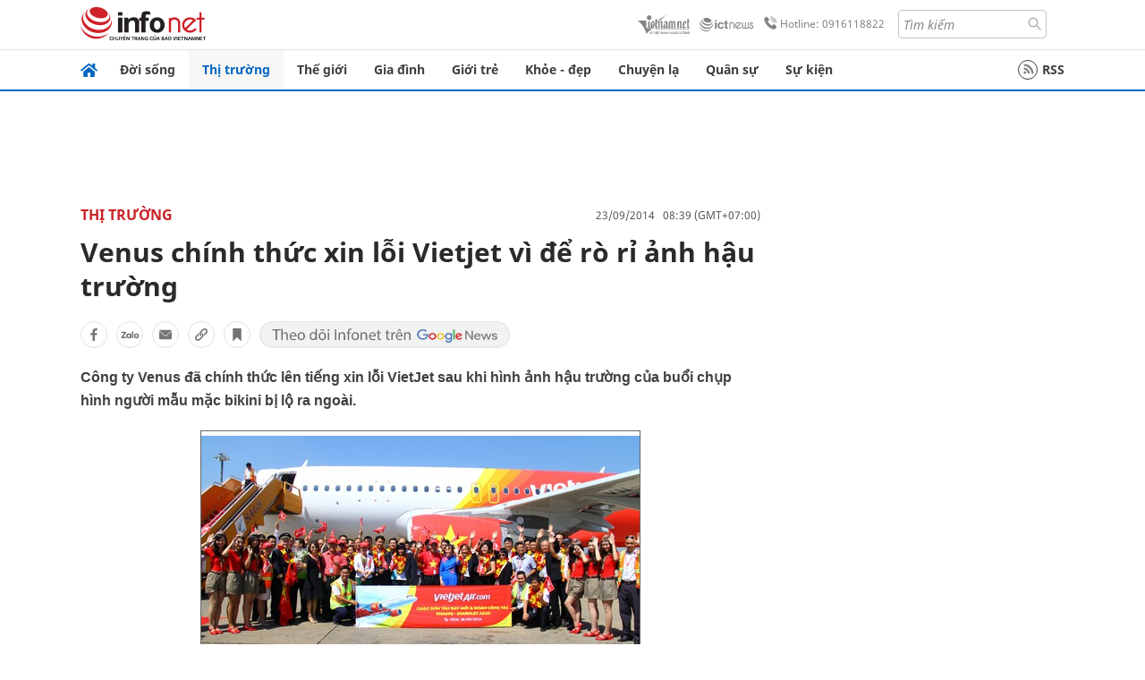

--- FILE ---
content_type: text/html
request_url: https://infonet.vietnamnet.vn/venus-chinh-thuc-xin-loi-vietjet-vi-de-ro-ri-anh-hau-truong-184666.html
body_size: 15629
content:
<!DOCTYPE html>
<html lang="vi" translate="no"><head>
    <meta charset="UTF-8">
    <meta http-equiv="Content-Type" content="text/html; charset=utf-8" />
    <meta name="viewport" content="width=device-width, initial-scale=1, minimum-scale=1, maximum-scale=1, user-scalable=1">
    <meta http-equiv="Refresh" content="1800" />
    <meta name="language" content="vietnamese" />
    <meta name="google" content="notranslate"/>
    <title>Venus chính thức xin lỗi Vietjet vì để rò rỉ ảnh hậu trường</title>
    <meta name="description" content="facebook,chụp hình,người mẫu,bikini,vietjet air,vũ khắc tiệp,venus,thông cảm" />
    <meta name="keywords" content="facebook,chụp hình,người mẫu,bikini,vietjet air,vũ khắc tiệp,venus,thông cảm" />
    <meta name="news_keywords" content="facebook,chụp hình,người mẫu,bikini,vietjet air,vũ khắc tiệp,venus,thông cảm" />
    <link rel="alternate" media="handheld" href="https://infonet.vietnamnet.vn/venus-chinh-thuc-xin-loi-vietjet-vi-de-ro-ri-anh-hau-truong-184666.html" />
    <link id="canonical" rel="canonical" href="https://infonet.vietnamnet.vn/venus-chinh-thuc-xin-loi-vietjet-vi-de-ro-ri-anh-hau-truong-184666.html" />    
    <meta property="fb:pages" content="216277195110014" />
    <meta property="fb:app_id" content="477487416263629" />
    <meta property="og:type" content="article" />
    <meta property="og:title" content="Venus chính thức xin lỗi Vietjet vì để rò rỉ ảnh hậu trường" itemprop="name" />
    <meta property="og:description" content="facebook,chụp hình,người mẫu,bikini,vietjet air,vũ khắc tiệp,venus,thông cảm" itemprop="description" />
    <meta property="og:url" content="https://infonet.vietnamnet.vn/venus-chinh-thuc-xin-loi-vietjet-vi-de-ro-ri-anh-hau-truong-184666.html" />
    <meta property="og:image" content="https://vnn-imgs-a1.vgcloud.vn/img2.infonet.vn/w660/Uploaded/2020/rkjokv/2014_09_23/doan_don_tau_bay_moi.jpg?width=0&s=5gUNHS7q8OInXhFJkMamrw" />

    <meta property="og:site_name" content="Infonet News" />
    <meta property="article:publisher" content="https://www.facebook.com/infonet.vietnamnet.vn" />
    <meta property="article:author" content="https://www.facebook.com/infonet.vietnamnet.vn" />
    <meta name="vnn_category_alias" content="home" />
    <meta name="vnn_domain" content="https://infonet.vietnamnet.vn" />
    <meta name="REVISIT-AFTER" content="1 DAYS" />
    <meta name="RATING" content="GENERAL" />
    <meta name="DC.title" content="Chuyên trang Infonet Báo VietnamNet" />
    <meta name="google-site-verification" content="T0fsyz7y2VTfHfmaNwV3rjMXPhLOSNXfY93pMqnD5NQ" />
    <meta name="author" content="VietNamNet News" />
    <meta name="copyright" content="Copyright (c) 2022 VietNamNet News" />
    <meta name="geo.region" content="VN-HN" />
    <meta name="geo.placename" content="Hà Nội" />
    <meta name="geo.position" content="21.013835;105.831653" />
    <meta name="ICBM" content="21.013835, 105.831653" />
    <link href="https://plus.google.com/101087442200438387860" rel="publisher" />
    <meta name="apple-mobile-web-app-capable" content="yes" />
            <meta name="robots" content="noarchive, max-snippet:-1, max-image-preview:large, max-video-preview:-1" />
    <link type="image/x-icon" href="https://static.vnncdn.net/ico/infonet/favicon.ico" rel="shortcut icon">
    <!-- iPad icons -->
    <link rel="apple-touch-icon-precomposed" href="https://res-files.vnncdn.net/files/2022/7/4/72x72.png" sizes="72x72">
    <link rel="apple-touch-icon-precomposed" href="https://res-files.vnncdn.net/files/2022/7/4/114x114.png" sizes="144x144">
    <!-- iPhone and iPod touch icons -->
    <link rel="apple-touch-icon-precomposed" href="https://res-files.vnncdn.net/files/2022/7/4/57x57.png" sizes="57x57">
    <link rel="apple-touch-icon-precomposed" href="https://res-files.vnncdn.net/files/2022/7/4/114x114.png" sizes="114x114">
    <!-- Nokia Symbian -->
    <link rel="nokia-touch-icon" href="https://res-files.vnncdn.net/files/2022/7/4/57x57.png">
    <!-- Android icon precomposed so it takes precedence -->
    <link rel="apple-touch-icon-precomposed" href="https://res-files.vnncdn.net/files/2022/7/4/114x114.png" sizes="1x1">
    
    <script c="layout" src="https://res-files.vnncdn.net/files/jquerymin-9.js"></script>
    <link c="layout" href="https://res-files.vnncdn.net/files/init-fonts-5.css" rel="stylesheet">
    <link vnn="vnncss" rel="stylesheet" href="https://res2-files.vnncdn.net/vps_jscss/000001/000004/2024/5/18/css-6a0989bccac24d73a173e8004349d516-desktop-238-13.css?s=n9gPyXk1bbesLLdDARAuZA" />
    <!-- BEGIN COMPONENT:: COMPONENT647043 -->
<meta name="facebook-domain-verification" content="hglxi8yxtryo7hdqfofu5r1ax3hauq" />
<meta http-equiv="x-dns-prefetch-control" content="on">
<link rel="dns-prefetch" href="https://info-imgs.vgcloud.vn">
<link rel="dns-prefetch" href="https://res2-files.vnncdn.net">
<link rel="dns-prefetch" href="https://res-files.vnncdn.net">
<link rel="dns-prefetch" href="https://account.vietnamnet.vn">
<link rel="dns-prefetch" href="https://static.vnncdn.net/">
<link rel="dns-prefetch" href="https://static2-images.vnncdn.net/">
<link rel="dns-prefetch" href="https://static-images.vnncdn.net/">
<link rel="dns-prefetch" href="https://img.vietnamnetad.vn">
<link rel="dns-prefetch" href="https://tracking.vietnamnetad.vn">
<link rel="dns-prefetch" href="https://log.vietnamnetad.vn">
<link rel="dns-prefetch" href="https://www.google-analytics.com">
<link rel="dns-prefetch" href="https://2sao.vietnamnetjsc.vn">
<link rel="dns-prefetch" href="https://ttol.vietnamnetjsc.vn">
<link rel="dns-prefetch" href="https://api4mb.2sao.vn">
<link rel="dns-prefetch" href="https://api4mb.tintuconline.com.vn">
<link rel="dns-prefetch" href="https://vads.net.vn">
<link rel="dns-prefetch" href="https://log.vads.net.vn">
<link rel="dns-prefetch" href="https://adservice.google.com">
<link rel="dns-prefetch" href="https://adservice.google.com.vn">
<link rel="dns-prefetch" href="https://fonts.googleapis.com">
<link rel="dns-prefetch" href="https://fonts.gstatic.com">
<link rel="dns-prefetch" href="https://www.googletagmanager.com">
<link rel="dns-prefetch" href="https://www.google-analytics.com">
<link rel="dns-prefetch" href="https://pagead2.googlesyndication.com">
<link rel="dns-prefetch" href="https://media1.admicro.vn">
<link rel="dns-prefetch" href="https://lg1.logging.admicro.vn">
<link rel="dns-prefetch" href="https://tracking.vnncdn.net">
<link rel="dns-prefetch" href="https://track-srv.vietnamnet.vn">

    <!-- Global site tag (gtag.js) - Google Analytics -->
    <script async="" src="https://www.googletagmanager.com/gtag/js?id=G-67W5GJDHHQ"></script>
    <script>
    window.dataLayer = window.dataLayer || [];
    function gtag(){dataLayer.push(arguments);}
    gtag('js', new Date());
    gtag('config', 'G-67W5GJDHHQ', {
        'page_path': '/thi-truong/venus-chinh-thuc-xin-loi-vietjet-vi-de-ro-ri-anh-hau-truong-184666.html' + window.location.search
    });
    </script>
    <script type="text/javascript">
        var _gaq = _gaq || [];
        _gaq.push(['_setAccount', 'UA-100237675-5']);
        _gaq.push(['_trackPageview', '/thi-truong/venus-chinh-thuc-xin-loi-vietjet-vi-de-ro-ri-anh-hau-truong-184666.html' + window.location.search], ['_trackPageLoadTime']);
        (function () {
            var ga = document.createElement('script'); ga.type = 'text/javascript'; ga.async = true;
            ga.src = ('https:' == document.location.protocol ? 'https://ssl' : 'http://www') + '.google-analytics.com/ga.js';
            var s = document.getElementsByTagName('script')[0]; s.parentNode.insertBefore(ga, s);
        })();
    </script>
    <script type="application/ld+json">
    {
        "@context": "http://schema.org",
        "@type": "BreadcrumbList",
        "itemListElement": [{
        "@type": "ListItem",
        "position": 1,
        "item": "https://infonet.vietnamnet.vn",
        "name": "Trang chủ"
        }
        
,{"@type": "ListItem","position": 2,"name": "Thị trường","item": "https://infonet.vietnamnet.vn/thi-truong"}]
    }
    </script> 
    <script type="application/ld+json">
    {
        "@context": "http://schema.org",
        "@type": "NewsArticle",
        "mainEntityOfPage":{
            "@type":"WebPage",
            "@id":"https://infonet.vietnamnet.vn/venus-chinh-thuc-xin-loi-vietjet-vi-de-ro-ri-anh-hau-truong-184666.html"
        },
        "headline": "Venus chính thức xin lỗi Vietjet vì để rò rỉ ảnh hậu trường",
        "image": {
            "@type": "ImageObject",
            "url": "https://vnn-imgs-a1.vgcloud.vn/img2.infonet.vn/w660/Uploaded/2020/rkjokv/2014_09_23/doan_don_tau_bay_moi.jpg?width=0&amp;s=5gUNHS7q8OInXhFJkMamrw",
            "width": 700,
            "height":400
        },
        "datePublished": "2014-09-23T08:39:00.000 +07:00",
        "dateModified": "2020-04-30T17:04:04.000 +07:00",
        "author": {
            "@type": "Person",
            
        },
        "publisher": {
            "@type": "Organization",
            "name": "infonet.vietnamnet.vn",
            "logo": {
            "@type": "ImageObject",
            "url": "https://static.vnncdn.net/v1/icon/infonet-logo2.svg",
            "width": 130,
            "height": 60
            }
        },
        "description": "Công ty Venus đã chính thức lên tiếng xin lỗi VietJet sau khi hình ảnh hậu trường của buổi chụp hình người mẫu mặc bikini bị lộ ra ngoài."
    }
    </script>    
<!-- Google Tag Manager -->
<script>(function(w,d,s,l,i){w[l]=w[l]||[];w[l].push({'gtm.start': new Date().getTime(),event:'gtm.js'});var f=d.getElementsByTagName(s)[0], j=d.createElement(s),dl=l!='dataLayer'?'&l='+l:'';j.async=true;j.src='https://www.googletagmanager.com/gtm.js?id='+i+dl;f.parentNode.insertBefore(j,f); })(window,document,'script','dataLayer','GTM-PXWKWZL');</script>
<!-- End Google Tag Manager -->
<script type="text/javascript">
    (function(c,l,a,r,i,t,y){
        c[a]=c[a]||function(){(c[a].q=c[a].q||[]).push(arguments)};
        t=l.createElement(r);t.async=1;t.src="https://www.clarity.ms/tag/"+i;
        y=l.getElementsByTagName(r)[0];y.parentNode.insertBefore(t,y);
    })(window, document, "clarity", "script", "gmwvo03q9o");
</script>
<script src="https://jsc.mgid.com/site/791705.js" async></script>
<!-- END COMPONENT:: COMPONENT647043 -->

    </head>
    <body>
        <!-- Google Tag Manager (noscript) -->
        <noscript><iframe src="https://www.googletagmanager.com/ns.html?id=GTM-PXWKWZL" height="0" width="0" style="display:none;visibility:hidden"></iframe></noscript>
        <!-- End Google Tag Manager (noscript) --> 
        <!-- BEGIN COMPONENT:: COMPONENT500040 -->

<!-- END COMPONENT:: COMPONENT500040 -->

        <!-- BEGIN COMPONENT:: COMPONENT5000017 -->
<input class="tracking-info" 
    data-pageid="6a0989bccac24d73a173e8004349d516" 
    data-pagetype='' 
    data-pageTitle='Venus chính thức xin lỗi Vietjet vì để rò rỉ ảnh hậu trường'
    data-pageTitleTracking='Venus chính thức xin lỗi Vietjet vì để rò rỉ ảnh hậu trường'
    data-pageAvatar='https://vnn-imgs-a1.vgcloud.vn/img2.infonet.vn/w660/Uploaded/2020/rkjokv/2014_09_23/doan_don_tau_bay_moi.jpg?width=0&s=5gUNHS7q8OInXhFJkMamrw'
    data-detailpage='{&quot;articlePublishDate&quot;:&quot;2014-09-23T08:39:00&quot;,&quot;articleTimeToRead&quot;:1,&quot;articleMainCategory&quot;:{&quot;url&quot;:&quot;https://infonet.vietnamnet.vn/thi-truong&quot;,&quot;id&quot;:&quot;00FWWU&quot;,&quot;name&quot;:&quot;Th&#x1ECB; tr&#x1B0;&#x1EDD;ng&quot;},&quot;articleDisplayType&quot;:{&quot;id&quot;:&quot;1&quot;,&quot;name&quot;:&quot;B&#xE0;i th&#x1B0;&#x1EDD;ng&quot;},&quot;userNeedGroup&quot;:{},&quot;userNeed&quot;:{&quot;id&quot;:&quot;&quot;},&quot;articleCategories&quot;:[{&quot;url&quot;:&quot;https://infonet.vietnamnet.vn/thi-truong&quot;,&quot;id&quot;:&quot;00FWWU&quot;,&quot;name&quot;:&quot;Th&#x1ECB; tr&#x1B0;&#x1EDD;ng&quot;}],&quot;pageId&quot;:&quot;184666&quot;,&quot;pageType&quot;:1,&quot;pageAvatar&quot;:&quot;https://vnn-imgs-a1.vgcloud.vn/img2.infonet.vn/w660/Uploaded/2020/rkjokv/2014_09_23/doan_don_tau_bay_moi.jpg?width=0&amp;s=5gUNHS7q8OInXhFJkMamrw&quot;,&quot;pageTitle&quot;:&quot;Venus ch&#xED;nh th&#x1EE9;c xin l&#x1ED7;i Vietjet v&#xEC; &#x111;&#x1EC3; r&#xF2; r&#x1EC9; &#x1EA3;nh h&#x1EAD;u tr&#x1B0;&#x1EDD;ng&quot;,&quot;pageTitleTracking&quot;:&quot;Venus ch&#xED;nh th&#x1EE9;c xin l&#x1ED7;i Vietjet v&#xEC; &#x111;&#x1EC3; r&#xF2; r&#x1EC9; &#x1EA3;nh h&#x1EAD;u tr&#x1B0;&#x1EDD;ng&quot;}' 
    data-response-status="200"
    data-async-zone=""
    type="hidden" 
/>

<!-- END COMPONENT:: COMPONENT5000017 -->

        <div class="wrapper">
            <!-- BEGIN COMPONENT:: COMPONENT581043 -->
<!-- <script type="text/javascript" src="https://img.vietnamnetad.vn/vadsv2/vadscore.v20.js"></script> -->
<input type="hidden" vadscore-url="https://img.vietnamnetad.vn/vadsv2/vadscore.v26.js">
<div class="ads-mobile ">
    <div id="adzone39" class="vmcadszone mobile banner-top-mashead" data="https://vads.net.vn/Ad?z=39&w=8&domain={p}&isvast=0"></div>
</div>
<!-- END COMPONENT:: COMPONENT581043 -->

            
<!-- BEGIN COMPONENT:: COMPONENT500037 -->
<div class="bg-white border-[#e2e2e2] border-b-1"> 
    <header class="header">
        <div class="header-left">
            <a href="javascript:void(0)" title="menu" class="header-menu-mb open-mega">
                <img width="20" src="https://static.vnncdn.net/v1/icon/menu-center.svg" alt="icon">
            </a>
            <a href="/" class="header-logo-infonet" data-utm-source="#vnn_source=trangchu&vnn_medium=logo-top">
                <img width="140" height="39" src="https://static.vnncdn.net/v1/icon/infonet-logo2.svg" alt="Logo InfoNet">
            </a>
        </div>
        <div class="header-list">
            <a target="_blank" href="https://vietnamnet.vn/" class="header-logo-vnn">
            </a>
            <a target="_blank" href="https://ictnews.vietnamnet.vn/" class="header-logo-ict">
            </a>
            <a href="tel:0916118822" class="header-hotline">
                <img width="30" src="https://static.vnncdn.net/v1/icon/infonet/hotline-gray.svg" alt="icon">
                Hotline: 0916118822
            </a>
            <form action="/tim-kiem" class="header-form rounded-4">
                <input name="q" placeholder="Tìm kiếm" type="text">
                <button type="submit" style="border: transparent;">
                    <img width="15" height="15" src="https://res-files.vnncdn.net/files/2022/7/9/search.svg" alt="icon">
                </button>
            </form>
            <div id="vnnid-topbar" class="header-account" ></div>
        </div>
    </header>
</div>
<!-- END COMPONENT:: COMPONENT500037 -->
<!-- BEGIN COMPONENT:: COMPONENT500038 -->
    <div class="mega-infonet">  
        <div class="mega-top">
            <div class="mega-top__close close-menu">
                <a href="javascript:void(0)">
                    <img src="https://static.vnncdn.net/v1/icon/cancel-mobile.svg" alt="Icon">
                </a>
            </div>
            <div class="mega-top__logo">
                <a href="/">
                    <img src="https://static.vnncdn.net/v1/icon/infonet/Infonet.svg" alt="logo">
                </a>
            </div>
            <div class="mega-top__user">
                
            </div>
        </div>
        <div class="mega-main">
            <div class="mega-form">
                <form action="/tim-kiem">
                    <input name="q" type="text" placeholder="Tìm kiếm">
                    <button type="submit">
                        <img class="icon" src="https://static.vnncdn.net/v1/icon/search.png" alt="Icon">
                    </button>
                </form>
            </div>
            <div class="mega-list">
                <ul>
                            <li>
                                <a href="/doi-song" title="Đời sống" data-utm-source="#vnn_source=trangchu&vnn_medium=menu">
                                        <img src="https://res-files.vnncdn.net/files/2022/7/6/doi-song.svg" alt="Đời sống">
                                    <span>Đời sống</span>
                                </a>
                            </li>
                            <li>
                                <a href="/thi-truong" title="Thị trường" data-utm-source="#vnn_source=trangchu&vnn_medium=menu">
                                        <img src="https://res-files.vnncdn.net/files/2022/7/6/thi-truong.svg" alt="Thị trường">
                                    <span>Thị trường</span>
                                </a>
                            </li>
                            <li>
                                <a href="/the-gioi" title=" Thế giới" data-utm-source="#vnn_source=trangchu&vnn_medium=menu">
                                        <img src="https://res-files.vnncdn.net/files/2022/7/6/the-gioi.svg" alt=" Thế giới">
                                    <span> Thế giới</span>
                                </a>
                            </li>
                            <li>
                                <a href="/gia-dinh" title="Gia đình" data-utm-source="#vnn_source=trangchu&vnn_medium=menu">
                                        <img src="https://res-files.vnncdn.net/files/2022/7/6/gia-dinh.svg" alt="Gia đình">
                                    <span>Gia đình</span>
                                </a>
                            </li>
                            <li>
                                <a href="/gioi-tre" title="Giới trẻ" data-utm-source="#vnn_source=trangchu&vnn_medium=menu">
                                        <img src="https://res-files.vnncdn.net/files/2022/7/6/gioi-tre.svg" alt="Giới trẻ">
                                    <span>Giới trẻ</span>
                                </a>
                            </li>
                            <li>
                                <a href="/khoe-dep" title=" Khỏe - đẹp" data-utm-source="#vnn_source=trangchu&vnn_medium=menu">
                                        <img src="https://res-files.vnncdn.net/files/2022/7/6/khoe-dep.svg" alt=" Khỏe - đẹp">
                                    <span> Khỏe - đẹp</span>
                                </a>
                            </li>
                            <li>
                                <a href="/chuyen-la" title="Chuyện lạ" data-utm-source="#vnn_source=trangchu&vnn_medium=menu">
                                        <img src="https://res-files.vnncdn.net/files/2022/7/6/chuyen-la.svg" alt="Chuyện lạ">
                                    <span>Chuyện lạ</span>
                                </a>
                            </li>
                            <li>
                                <a href="/quan-su" title="Quân sự" data-utm-source="#vnn_source=trangchu&vnn_medium=menu">
                                        <img src="https://res-files.vnncdn.net/files/2022/7/6/quan-su.svg" alt="Quân sự">
                                    <span>Quân sự</span>
                                </a>
                            </li>
                            <li>
                                <a href="/su-kien" title="Sự kiện" data-utm-source="#vnn_source=trangchu&vnn_medium=menu">
                                        <img src="https://res-files.vnncdn.net//files/2022/7/6/event.svg" alt="Sự kiện">
                                    <span>Sự kiện</span>
                                </a>
                            </li>
                </ul>
            </div>
        </div>
    </div>
    <div class="nav-wrapper togglePinTop">
        <div class="nav">
            <a href="/" class="nav-home">
                <img src="https://static.vnncdn.net/v1/icon/infonet/home.png" alt="">
            </a>
            <div class="nav-swiper">
                <ul class="nav-menu swiper-wrapper">
                            <li class="swiper-slide">
                                <a data-utm-source="#vnn_source=trangchu&vnn_medium=menu-top" href="/doi-song" title="Đời sống">Đời sống</a>
                                    <ul class="sub-menu">
                                            <li><a data-utm-source="#vnn_source=trangchu&vnn_medium=menu-top" href="/doi-song/nhip-song" title="Nhịp sống">Nhịp sống</a></li>
                                            <li><a data-utm-source="#vnn_source=trangchu&vnn_medium=menu-top" href="/doi-song/doi-thuong" title="Đời thường">Đời thường</a></li>
                                            <li><a data-utm-source="#vnn_source=trangchu&vnn_medium=menu-top" href="/doi-song/thoi-tiet" title="Thời tiết">Thời tiết</a></li>
                                            <li><a data-utm-source="#vnn_source=trangchu&vnn_medium=menu-top" href="/doi-song/an-toan-giao-thong" title="An toàn giao thông">An toàn giao thông</a></li>
                                            <li><a data-utm-source="#vnn_source=trangchu&vnn_medium=menu-top" href="/doi-song/nguoi-viet-bon-phuong" title="Người Việt Bốn Phương">Người Việt Bốn Phương</a></li>
                                    </ul>
                            </li>
                            <li class="swiper-slide">
                                <a data-utm-source="#vnn_source=trangchu&vnn_medium=menu-top" href="/thi-truong" title="Thị trường">Thị trường</a>
                                    <ul class="sub-menu">
                                            <li><a data-utm-source="#vnn_source=trangchu&vnn_medium=menu-top" href="/thi-truong/thi-truong-24h" title="Thị trường 24h">Thị trường 24h</a></li>
                                            <li><a data-utm-source="#vnn_source=trangchu&vnn_medium=menu-top" href="/thi-truong/startup" title="Startup">Startup</a></li>
                                            <li><a data-utm-source="#vnn_source=trangchu&vnn_medium=menu-top" href="/thi-truong/tien-cua-toi" title="Tiền của tôi">Tiền của tôi</a></li>
                                            <li><a data-utm-source="#vnn_source=trangchu&vnn_medium=menu-top" href="/thi-truong/nha-dat" title="Nhà đất">Nhà đất</a></li>
                                    </ul>
                            </li>
                            <li class="swiper-slide">
                                <a data-utm-source="#vnn_source=trangchu&vnn_medium=menu-top" href="/the-gioi" title=" Thế giới"> Thế giới</a>
                                    <ul class="sub-menu">
                                            <li><a data-utm-source="#vnn_source=trangchu&vnn_medium=menu-top" href="/the-gioi/tin-moi" title="Tin mới">Tin mới</a></li>
                                            <li><a data-utm-source="#vnn_source=trangchu&vnn_medium=menu-top" href="/the-gioi/binh-luan" title="Bình luận">Bình luận</a></li>
                                            <li><a data-utm-source="#vnn_source=trangchu&vnn_medium=menu-top" href="/the-gioi/lanh-dao-tre" title="Lãnh đạo trẻ">Lãnh đạo trẻ</a></li>
                                            <li><a data-utm-source="#vnn_source=trangchu&vnn_medium=menu-top" href="/the-gioi/guong-mat-quoc-te" title="Gương mặt quốc tế">Gương mặt quốc tế</a></li>
                                    </ul>
                            </li>
                            <li class="swiper-slide">
                                <a data-utm-source="#vnn_source=trangchu&vnn_medium=menu-top" href="/gia-dinh" title="Gia đình">Gia đình</a>
                                    <ul class="sub-menu">
                                            <li><a data-utm-source="#vnn_source=trangchu&vnn_medium=menu-top" href="/gia-dinh/chuyen-nha" title="Chuyện nhà">Chuyện nhà</a></li>
                                            <li><a data-utm-source="#vnn_source=trangchu&vnn_medium=menu-top" href="/gia-dinh/cung-con-truong-thanh" title="Cùng con trưởng thành">Cùng con trưởng thành</a></li>
                                            <li><a data-utm-source="#vnn_source=trangchu&vnn_medium=menu-top" href="/gia-dinh/tu-van" title="Tư vấn">Tư vấn</a></li>
                                    </ul>
                            </li>
                            <li class="swiper-slide">
                                <a data-utm-source="#vnn_source=trangchu&vnn_medium=menu-top" href="/gioi-tre" title="Giới trẻ">Giới trẻ</a>
                                    <ul class="sub-menu">
                                            <li><a data-utm-source="#vnn_source=trangchu&vnn_medium=menu-top" href="/gioi-tre/tai-nang-tre" title="Tài năng trẻ">Tài năng trẻ</a></li>
                                            <li><a data-utm-source="#vnn_source=trangchu&vnn_medium=menu-top" href="/gioi-tre/hoc-duong" title="Học đường">Học đường</a></li>
                                            <li><a data-utm-source="#vnn_source=trangchu&vnn_medium=menu-top" href="/gioi-tre/nong-tren-mang" title="Nóng trên mạng">Nóng trên mạng</a></li>
                                    </ul>
                            </li>
                            <li class="swiper-slide">
                                <a data-utm-source="#vnn_source=trangchu&vnn_medium=menu-top" href="/khoe-dep" title=" Khỏe - đẹp"> Khỏe - đẹp</a>
                                    <ul class="sub-menu">
                                            <li><a data-utm-source="#vnn_source=trangchu&vnn_medium=menu-top" href="/khoe-dep/suc-khoe" title="Sức khỏe">Sức khỏe</a></li>
                                            <li><a data-utm-source="#vnn_source=trangchu&vnn_medium=menu-top" href="/khoe-dep/dan-ong" title="Đàn ông">Đàn ông</a></li>
                                            <li><a data-utm-source="#vnn_source=trangchu&vnn_medium=menu-top" href="/khoe-dep/phu-nu-dep" title="Phụ nữ đẹp">Phụ nữ đẹp</a></li>
                                    </ul>
                            </li>
                            <li class="swiper-slide">
                                <a data-utm-source="#vnn_source=trangchu&vnn_medium=menu-top" href="/chuyen-la" title="Chuyện lạ">Chuyện lạ</a>
                                    <ul class="sub-menu">
                                            <li><a data-utm-source="#vnn_source=trangchu&vnn_medium=menu-top" href="/chuyen-la/chuyen-bon-phuong" title="Chuyện bốn phương">Chuyện bốn phương</a></li>
                                            <li><a data-utm-source="#vnn_source=trangchu&vnn_medium=menu-top" href="/chuyen-la/du-lich" title="Du lịch">Du lịch</a></li>
                                    </ul>
                            </li>
                            <li class="swiper-slide">
                                <a data-utm-source="#vnn_source=trangchu&vnn_medium=menu-top" href="/quan-su" title="Quân sự">Quân sự</a>
                                    <ul class="sub-menu">
                                            <li><a data-utm-source="#vnn_source=trangchu&vnn_medium=menu-top" href="/quan-su/tin-moi-nhat" title="Tin mới nhất">Tin mới nhất</a></li>
                                            <li><a data-utm-source="#vnn_source=trangchu&vnn_medium=menu-top" href="/quan-su/cong-nghe-quan-su" title="Công nghệ quân sự">Công nghệ quân sự</a></li>
                                            <li><a data-utm-source="#vnn_source=trangchu&vnn_medium=menu-top" href="/quan-su/ho-so-mat" title="Hồ sơ mật">Hồ sơ mật</a></li>
                                    </ul>
                            </li>
                            <li class="swiper-slide">
                                <a data-utm-source="#vnn_source=trangchu&vnn_medium=menu-top" href="/su-kien" title="Sự kiện">Sự kiện</a>
                            </li>
                </ul>

                <ul class="nav-right">
                    <li class="rss">
                        <a href="/rss">
                            <span class="icon-rss"></span>
                            RSS
                        </a>
                    </li>
                </ul>
            </div>
            <div class="nav-btn">
                <span class="next menu-next"></span>
                <span class="pre menu-pre"></span>
            </div>
        </div>
    </div>
<!-- END COMPONENT:: COMPONENT500038 -->
            

            <!-- BEGIN COMPONENT:: COMPONENT506043 -->
<div class="mx-auto ads-desktop mt-20">
    <div class="vmcadszone mt-20 desktop" id="adzone1" data="https://vads.net.vn/Ad?z=1&w=8&domain={p}&isvast=0" style="min-height: 90px; max-height:250px; overflow:hidden"></div>
</div>
<!-- END COMPONENT:: COMPONENT506043 -->


            <!-- BEGIN COMPONENT:: COMPONENT602043 -->

<!-- END COMPONENT:: COMPONENT602043 -->


<!-- BEGIN COMPONENT:: COMPONENT752043 -->

<!-- END COMPONENT:: COMPONENT752043 -->


<!-- BEGIN COMPONENT:: COMPONENT755043 -->

<!-- END COMPONENT:: COMPONENT755043 -->


                <div class="main bg-white py-20">
                    <!-- BEGIN COMPONENT:: COMPONENT599043 -->

        <script>
            window.vnnads = {
                url:'https://infonet.vietnamnet.vn/'+'infonet-thi-truong'
            };
        </script>


<input type="hidden" class="vnn-user-info"/>
<input type="hidden" id="infoConfigGlobalId" data-url-main-cate="/thi-truong" data-objectid="184666" data-categoryid="00FWWU" data-pageid="6a0989bccac24d73a173e8004349d516" data-componentid="COMPONENT599043" data-websiteid="000004" data-catname="chitiet">
<!-- navcontrols -->
<!-- BEGIN COMPONENT:: COMPONENT791043 -->
<!-- nav controls text and share :  -->
    <div class="nav__controls">
        <div class="nav__controls-menu">
           <div class="nav__controls-main-left">
                <button class="btn-controll__menu">
                    <img src="https://static.vnncdn.net/v1/icon/menu.svg" alt="iconmenu">
                </button>
            </div>
            <div class="nav__controls-group-action">
                <!-- comment -->
                    <button class="comment__social">
                        <img src="https://static.vnncdn.net/v1/icon/chat.svg" alt="icon">
                        <img class="dot emptyComment" src=" https://static.vnncdn.net/v1/icon/circle.svg" alt="icon">
                    </button>
                <!-- vote -->
                <!-- <button class="vote__social"><span class="like-number"></span></button> -->
                <!-- share -->
                <button class="share__social"></button>
                <!-- bookmark -->
                <button class="bookmark__social"></button>
                <button class="text__range">Aa</button>
            </div>
        </div>
        <div class="nav__controls-share">
            <!-- share facebook -->
            <button data-url="/venus-chinh-thuc-xin-loi-vietjet-vi-de-ro-ri-anh-hau-truong-184666.html" data-type="facebook" title="Chia sẻ với Facebook" class="share__facebook">
                <img src="https://static.vnncdn.net/v1/icon/icon-share-link-facebook.svg" alt="share facebook">
                Facebook
            </button>
            <!-- share zalo -->
            <button data-title="Venus ch&#xED;nh th&#x1EE9;c xin l&#x1ED7;i Vietjet v&#xEC; &#x111;&#x1EC3; r&#xF2; r&#x1EC9; &#x1EA3;nh h&#x1EAD;u tr&#x1B0;&#x1EDD;ng" data-url="/venus-chinh-thuc-xin-loi-vietjet-vi-de-ro-ri-anh-hau-truong-184666.html" title="Chia sẻ với Zalo" data-type="zalo" class="share__zalo">
                <img src="https://static.vnncdn.net/v1/icon/zalo-unactive-mobile%20.svg" alt="share zalo">
                <div class="zalo-share-button" data-href="" data-oaid="579745863508352884" data-layout="4" data-color="blue" data-customize="true"></div>
                Zalo
            </button>
            <!-- share email  -->
            <button data-title="Venus ch&#xED;nh th&#x1EE9;c xin l&#x1ED7;i Vietjet v&#xEC; &#x111;&#x1EC3; r&#xF2; r&#x1EC9; &#x1EA3;nh h&#x1EAD;u tr&#x1B0;&#x1EDD;ng" data-type="email" data-url="/venus-chinh-thuc-xin-loi-vietjet-vi-de-ro-ri-anh-hau-truong-184666.html" title="Chia sẻ với Email" class="share__email">
                <img src="https://static.vnncdn.net/v1/icon/icon-share-link-email.svg" alt="share email">
                Email
            </button>
            <!-- copy content -->
            <button class="copy__url" data-copy="/venus-chinh-thuc-xin-loi-vietjet-vi-de-ro-ri-anh-hau-truong-184666.html" title="Sao chép liên kết">
                <img src="https://static.vnncdn.net/v1/icon/icon-link-share-copy-link.svg" alt="">
                <span>Sao chép liên kết</span>
            </button>
        </div>
        <div class="nav__controls-text">
            <span class="text-left">Aa</span>
            <input min="100" max="135" value="25" type="range" step="0.5" id="rangeSlideId">
            <span class="text-right">Aa</span>
        </div>
    </div>
<!-- END COMPONENT:: COMPONENT791043 -->



    <div class="container lg:grid-cols-1">
        <div class="container__left">
            
                <div class="bread-crumb__detail mb-15">
                    <ul class="bread-crumb__detail-list">
                        <li class="bread-crumb__detail-list--item">
                            <a href="/">
                                <img class="icon-home" src="https://static.vnncdn.net/v1/icon/home_mobile.svg"
                                    alt="icon">
                            </a>
                        </li>
                            <li class="bread-crumb__detail-list--item">
                                <a href="/thi-truong" title="Thị trường">
                                   Thị trường
                                </a>
                            </li>
                    </ul>

                        <div class="bread-crumb__detail-time">
                            <p> 23/09/2014   08:39 (GMT+07:00)</p>
                        </div>
                </div>

            <div class="contentDetail">

                <h1 class="contentDetail-title">Venus chính thức xin lỗi Vietjet vì để rò rỉ ảnh hậu trường</h1>
                


                <div class="controll__box share-link mt-20 mb-20">
                    <!-- actions -->
                    <!-- <a class="newFeature__iconLink vote__social like" title="Like bài viết" href="#like" data-type="like" data-url="/venus-chinh-thuc-xin-loi-vietjet-vi-de-ro-ri-anh-hau-truong-184666.html">
                        <span class="img img-like"></span>
                        <span class="like-number"></span>
                    </a> -->
                    <!-- share facebook -->
                    <a class="newFeature__iconLink" title="Chia sẻ bài viết lên facebook" href="#facebook" data-url="/venus-chinh-thuc-xin-loi-vietjet-vi-de-ro-ri-anh-hau-truong-184666.html" data-type="facebook">
                        <span class="img img-facebook"></span>
                    </a>
                    <!-- share zalo -->
                    <a class="newFeature__iconLink" title="Chia sẻ bài viết lên zalo" href="#zalo" data-title="Venus ch&#xED;nh th&#x1EE9;c xin l&#x1ED7;i Vietjet v&#xEC; &#x111;&#x1EC3; r&#xF2; r&#x1EC9; &#x1EA3;nh h&#x1EAD;u tr&#x1B0;&#x1EDD;ng" data-url="/venus-chinh-thuc-xin-loi-vietjet-vi-de-ro-ri-anh-hau-truong-184666.html" data-type="zalo">
                        <div class="zalo-share-button" data-href="" data-oaid="579745863508352884" data-layout="4" data-color="blue" data-customize="true"></div>
                        <span class="img img-zalo"></span>
                    </a>
                    <!-- share email -->
                    <a class="newFeature__iconLink" title="Chia sẻ bài viết lên email" href="#email" data-title="Venus chính thức xin lỗi Vietjet vì để rò rỉ ảnh hậu trường" data-url="/venus-chinh-thuc-xin-loi-vietjet-vi-de-ro-ri-anh-hau-truong-184666.html" data-type="email">
                        <span class="img img-email"></span>
                    </a>
                    <a class="newFeature__iconLink tooltip" href="#share" title="Sao chép liên kết" data-url="/venus-chinh-thuc-xin-loi-vietjet-vi-de-ro-ri-anh-hau-truong-184666.html" data-type="share">
                        <span class="tooltiptext" id="myTooltip">Sao chép liên kết</span>
                        <span class="img img-share"></span>
                    </a>
                    <!-- setup date -->
                    <div class="publish-date">23/09/2014  -  08:39</div>
                    <a class="newFeature__iconLink bookmark__social bookmark" href="#bookmark" title="Lưu bài viết">
                        <span class="img img-bookmark"></span>
                    </a>
                    <a class="gg_news" rel="noopener nofollow" target="_blank" href="https://news.google.com/publications/CAAqBwgKMMjdsAsw1fjHAw?hl=vi&gl=VN&ceid=VN%3Avi">
                        <img src="https://static.vnncdn.net/v1/icon/button-theodoi-desktop-250x30-2-01.svg" alt="">
                    </a>
                </div>
                <div class="contentDetail-sapo">Công ty Venus đã chính thức lên tiếng xin lỗi VietJet sau khi hình ảnh hậu trường của buổi chụp hình người mẫu mặc bikini bị lộ ra ngoài.</div>

                <div class="contentDetail__main">
 <!-- Normal -->
                            <div class="contentDetail__main-reading" id="maincontent">
                                <table class="image"><tbody><tr><td><center><picture><!--[if IE 9]><video style="display: none;"><![endif]--><source data-srcset="https://vnn-imgs-a1.vgcloud.vn/img.infonet.vn/w490/Uploaded/2020/rkjokv/2014_09_23/doan_don_tau_bay_moi.jpg?width=0&amp;s=5yXXYHvZANeGgnO5o0Gc0g" media="--large"><!--[if IE 9]></video><![endif]--><img src="[data-uri]" data-original="https://vnn-imgs-a1.vgcloud.vn/img.infonet.vn/w490/Uploaded/2020/rkjokv/2014_09_23/doan_don_tau_bay_moi.jpg?width=0&amp;s=5yXXYHvZANeGgnO5o0Gc0g" class="lazy v-assist-img" data-srcset="https://vnn-imgs-a1.vgcloud.vn/img.infonet.vn/w490/Uploaded/2020/rkjokv/2014_09_23/doan_don_tau_bay_moi.jpg?width=0&amp;s=5yXXYHvZANeGgnO5o0Gc0g" alt="Venus chính thức xin lỗi Vietjet vì để rò rỉ ảnh hậu trường - ảnh 1" data-thumb-small-src="https://vnn-imgs-a1.vgcloud.vn/img.infonet.vn/w490/Uploaded/2020/rkjokv/2014_09_23/doan_don_tau_bay_moi.jpg?width=260&amp;s=uiKK39Exr2L0_8TZgM0UzQ"></picture></center></td></tr><tr><td><p class="image_desc">Đoàn đón tàu bay mới</p></td></tr></tbody></table><p>Trong buổi làm việc với VietJet, Giám đốc công ty Venus - Vũ Khắc Tiệp khẳng định rằng: “<em>Tôi đính chính lại lần nữa rằng đây là hình ảnh hậu trường trong lúc chụp, không phải là những hình ảnh chính thức. Việc rò rỉ này ngoài sự kiểm soát và Venus chính thức xin lỗi Vietjet. Vì hầu hết hình ảnh đã bị sao chép từ facebook của các bạn người mẫu, chúng tôi cũng đã tháo gỡ những hình ảnh từ facebook, rất mong Vietjet thông cảm.</em></p><p><em>Bên cạnh đó, chúng tôi cũng xin làm rõ thông tin là tại buổi chụp hình có nhiều người đang làm việc xung quanh đó cũng dùng máy điện thoại chụp hình những người mẫu của chúng tôi và chúng tôi không thể kiểm soát những hình ảnh này”</em>.&nbsp;</p> <div rel="227" tag=""><div data-ants-zone-id="1969521313"></div></div> <div><br></div><div>Đi cùng với lời xin lỗi, phía Venus cũng cam kết thực hiện những nội dung bảo mật theo hợp đồng, tiến hành những biện pháp cần thiết nhằm hạn chế tối đa sự lan truyền của những hình ảnh không đẹp và không chính thức. Venus lấy làm tiếc về sự việc này và mong nhận được sự thông cảm của Vietjet.</div><p><strong>Mai Anh</strong></p>
                            </div>
                </div>
                <!-- BEGIN COMPONENT:: COMPONENT5000015 -->
<!-- END COMPONENT:: COMPONENT5000015 -->

            </div>
            <div id="vnnid-box-vote" pageType="6" idType="184666" ></div>

            <div class="controll__box share-link mt-35 sm:hidden">
                <div class="comment">
                        <button class="btn-taget-comment comment__social">
                            Bình luận
                        </button>
                        <span class="comment-bg emptyComment">
                            <img src="https://static.vnncdn.net/v1/icon/chat(1).svg">
                        </span>
                        <span class="comment-number vnn-comment-count-detail"></span>
                </div>
                <!-- actions -->
                <!-- <a class="newFeature__iconLink vote__social like" title="Like bài viết" href="#like" data-type="like" data-url="/venus-chinh-thuc-xin-loi-vietjet-vi-de-ro-ri-anh-hau-truong-184666.html">
                    <span class="img img-like"></span>
                    <span class="like-number"></span>
                </a> -->
                <!-- share facebook -->
                <a class="newFeature__iconLink" title="Chia sẻ bài viết lên facebook" href="#facebook" data-url="/venus-chinh-thuc-xin-loi-vietjet-vi-de-ro-ri-anh-hau-truong-184666.html" data-type="facebook">
                    <span class="img img-facebook"></span>
                </a>
                <!-- share zalo -->
                <a class="newFeature__iconLink" title="Chia sẻ bài viết lên zalo" href="#zalo" data-title="Venus ch&#xED;nh th&#x1EE9;c xin l&#x1ED7;i Vietjet v&#xEC; &#x111;&#x1EC3; r&#xF2; r&#x1EC9; &#x1EA3;nh h&#x1EAD;u tr&#x1B0;&#x1EDD;ng" data-url="/venus-chinh-thuc-xin-loi-vietjet-vi-de-ro-ri-anh-hau-truong-184666.html" data-type="zalo">
                    <div class="zalo-share-button" data-href="" data-oaid="579745863508352884" data-layout="4" data-color="blue" data-customize="true"></div>
                    <span class="img img-zalo"></span>
                </a>
                <!-- share email -->
                <a class="newFeature__iconLink" title="Chia sẻ bài viết lên email" href="#email" data-title="Venus ch&#xED;nh th&#x1EE9;c xin l&#x1ED7;i Vietjet v&#xEC; &#x111;&#x1EC3; r&#xF2; r&#x1EC9; &#x1EA3;nh h&#x1EAD;u tr&#x1B0;&#x1EDD;ng" data-url="/venus-chinh-thuc-xin-loi-vietjet-vi-de-ro-ri-anh-hau-truong-184666.html" data-type="email">
                    <span class="img img-email"></span>
                </a>
                <a class="newFeature__iconLink tooltip" href="#share" title="Sao chép liên kết" data-url="/venus-chinh-thuc-xin-loi-vietjet-vi-de-ro-ri-anh-hau-truong-184666.html" data-type="share">
                    <span class="tooltiptext" id="myTooltip">Sao chép liên kết</span>
                    <span class="img img-share"></span>
                </a>
                <a class="newFeature__iconLink bookmark__social bookmark" href="#bookmark" title="Lưu bài viết">
                    <span class="img img-bookmark"></span>
                </a>
            </div>
            
            <!-- BEGIN COMPONENT:: COMPONENT1118043 -->


<div class="mb-20 ads-desktop">
    <div class="vmcadszone desktop" id="adzone63" data="https://vads.net.vn/Ad?z=63&w=8&domain={p}&isvast=0"></div>
    <div class="vmcadszone desktop" id="adzone37" data="https://vads.net.vn/Ad?z=37&w=8&domain={p}&isvast=0"></div>
    <div class="vmcadszone desktop" id="adzone66" data="https://vads.net.vn/Ad?z=66&w=8&domain={p}&isvast=0"></div>
    <div class="vmcadszone desktop" id="adzone46" data="https://vads.net.vn/adgroup?t=z46-z78&w=8&domain={p}"></div>
</div>
<!-- END COMPONENT:: COMPONENT1118043 -->

            <!-- BEGIN COMPONENT:: COMPONENT569043 -->

<div class="ads-mobile mb-20">
    <div id="adzone40" class="vmcadszone mobile" data="https://vads.net.vn/Ad?z=40&w=8&domain={p}&isvast=0"></div>
</div>
<!-- END COMPONENT:: COMPONENT569043 -->

            <!-- BEGIN COMPONENT:: COMPONENT1121043 -->
<div class="vmcadszone mobile " id="adzone72" data="https://vads.net.vn/Ad?z=72&w=8&domain={p}&isvast=0"></div>
<div class="vmcadszone mobile " id="adzone61" data="https://vads.net.vn/Ad?z=61&w=8&domain={p}&isvast=0"></div>
<div class="vmcadszone mobile " id="adzone71" data="https://vads.net.vn/Ad?z=71&w=8&domain={p}&isvast=0"></div>
<div class="vmcadszone mobile " id="adzone62" data="https://vads.net.vn/Ad?z=62&w=8&domain={p}&isvast=0"></div>
<div class="vmcadszone mobile " id="adzone88" data="https://vads.net.vn/Ad?z=88&w=8&domain={p}&isvast=0"></div>
<!-- END COMPONENT:: COMPONENT1121043 -->


            <div class="commentComponent mt-20" id="comment">
                <div class="comment__box">
                    <div data-websiteid="000004" 
                    data-categoryname="Th&#x1ECB; tr&#x1B0;&#x1EDD;ng" 
                    data-title="Venus ch&#xED;nh th&#x1EE9;c xin l&#x1ED7;i Vietjet v&#xEC; &#x111;&#x1EC3; r&#xF2; r&#x1EC9; &#x1EA3;nh h&#x1EAD;u tr&#x1B0;&#x1EDD;ng" 
                    data-categoryid="00FWWU" 
                    data-objectid="184666" 
                    data-viewurl="/venus-chinh-thuc-xin-loi-vietjet-vi-de-ro-ri-anh-hau-truong-184666.html" 
                    class="comment__iframe"></div>
                </div>
            </div>
            
            <!-- BEGIN COMPONENT:: COMPONENT605043 -->
        <div class="caresBox ">
            <div class="titleBox mt-20 sm:hidden">
                <h2 class="titleBox__name">
                    <a href="javascript:void(0)" title="Có thể bạn quan tâm">Có thể bạn quan tâm</a>
                </h2>
            </div>
            <div class="caresBox__main swiper caresBox__swiper">
                <div class="swiper-wrapper caresBox__main-content">
<!-- BEGIN COMPONENT:: COMPONENT530043 -->


    <div class="verticalPost swiper-slide">
        <div class="verticalPost__avt">
            <a href="https://infonet.vietnamnet.vn/du-khach-quoc-te-thuong-thuc-hai-san-khong-gioi-han-tai-buffet-poseidon-5090181.html" title="Du khách quốc tế thưởng thức hải sản không giới hạn tại Buffet Poseidon" data-utm-source="#vnn_source=chitiet&amp;vnn_medium=cothebanquantam1">
                        <picture>
                            <img src="[data-uri]" class="lazy" data-srcset="https://static2-images.vnncdn.net/vps_images_publish/000001/000004/2026/1/17/du-khach-quoc-te-thuong-thuc-hai-san-khong-gioi-han-tai-buffet-poseidon-397.jpg?width=600&amp;s=1vH2H79nQ34cacWr8jQLBA" alt="Du khách quốc tế thưởng thức hải sản không giới hạn tại Buffet Poseidon" />
                        </picture>

<!-- BEGIN COMPONENT:: COMPONENT821043 -->

<!-- END COMPONENT:: COMPONENT821043 -->
            </a>
        </div>
        <div class="verticalPost__main">
            <h3 class="verticalPost__main-title  vnn-title" data-id="5090181">
                <a href="https://infonet.vietnamnet.vn/du-khach-quoc-te-thuong-thuc-hai-san-khong-gioi-han-tai-buffet-poseidon-5090181.html" data-utm-source="#vnn_source=chitiet&amp;vnn_medium=cothebanquantam1" data-limit="150">
                    Du khách quốc tế thưởng thức hải sản không giới hạn tại Buffet Poseidon
                </a>
            </h3>

            
        </div>
    </div>
<!-- END COMPONENT:: COMPONENT530043 -->
<!-- BEGIN COMPONENT:: COMPONENT530043 -->


    <div class="verticalPost swiper-slide">
        <div class="verticalPost__avt">
            <a href="https://infonet.vietnamnet.vn/khoi-dong-chuong-trinh-cham-soc-suc-khoe-sinh-san-cai-thien-hiem-muon-5089709.html" title="Khởi động chương trình chăm sóc sức khỏe sinh sản, cải thiện hiếm muộn" data-utm-source="#vnn_source=chitiet&amp;vnn_medium=cothebanquantam2">
                        <picture>
                            <img src="[data-uri]" class="lazy" data-srcset="https://static2-images.vnncdn.net/vps_images_publish/000001/000004/2026/1/15/khoi-dong-chuong-trinh-cham-soc-suc-khoe-sinh-san-cai-thien-hiem-muon-602.jpg?width=600&amp;s=FbBZlypxmxVrbyCDUbSovA" alt="Khởi động chương trình chăm sóc sức khỏe sinh sản, cải thiện hiếm muộn" />
                        </picture>

<!-- BEGIN COMPONENT:: COMPONENT821043 -->

<!-- END COMPONENT:: COMPONENT821043 -->
            </a>
        </div>
        <div class="verticalPost__main">
            <h3 class="verticalPost__main-title  vnn-title" data-id="5089709">
                <a href="https://infonet.vietnamnet.vn/khoi-dong-chuong-trinh-cham-soc-suc-khoe-sinh-san-cai-thien-hiem-muon-5089709.html" data-utm-source="#vnn_source=chitiet&amp;vnn_medium=cothebanquantam2" data-limit="150">
                    Khởi động chương trình chăm sóc sức khỏe sinh sản, cải thiện hiếm muộn
                </a>
            </h3>

            
        </div>
    </div>
<!-- END COMPONENT:: COMPONENT530043 -->
<!-- BEGIN COMPONENT:: COMPONENT530043 -->


    <div class="verticalPost swiper-slide">
        <div class="verticalPost__avt">
            <a href="https://infonet.vietnamnet.vn/bac-si-vao-truong-mam-non-chi-cach-an-uong-va-so-cuu-cho-tre-5089173.html" title="Bác sĩ vào trường mầm non, chỉ cách ăn uống và sơ cứu cho trẻ" data-utm-source="#vnn_source=chitiet&amp;vnn_medium=cothebanquantam3">
                        <picture>
                            <img src="[data-uri]" class="lazy" data-srcset="https://static2-images.vnncdn.net/vps_images_publish/000001/000004/2026/1/12/bac-si-vao-truong-mam-non-chi-cach-an-uong-va-so-cuu-cho-tre-619.jpeg?width=600&amp;s=VsAkRzdchPtq1jSZ9ndBHA" alt="Bác sĩ vào trường mầm non, chỉ cách ăn uống và sơ cứu cho trẻ" />
                        </picture>

<!-- BEGIN COMPONENT:: COMPONENT821043 -->

<!-- END COMPONENT:: COMPONENT821043 -->
            </a>
        </div>
        <div class="verticalPost__main">
            <h3 class="verticalPost__main-title  vnn-title" data-id="5089173">
                <a href="https://infonet.vietnamnet.vn/bac-si-vao-truong-mam-non-chi-cach-an-uong-va-so-cuu-cho-tre-5089173.html" data-utm-source="#vnn_source=chitiet&amp;vnn_medium=cothebanquantam3" data-limit="150">
                    Bác sĩ vào trường mầm non, chỉ cách ăn uống và sơ cứu cho trẻ
                </a>
            </h3>

            
        </div>
    </div>
<!-- END COMPONENT:: COMPONENT530043 -->
<!-- BEGIN COMPONENT:: COMPONENT530043 -->


    <div class="verticalPost swiper-slide">
        <div class="verticalPost__avt">
            <a href="https://infonet.vietnamnet.vn/izumi-city-co-hoi-an-cu-va-dau-tu-ben-vung-tai-khu-dong-tp-hcm-5086788.html" title="Izumi City - Cơ hội an cư và đầu tư bền vững tại khu Đông TP.HCM" data-utm-source="#vnn_source=chitiet&amp;vnn_medium=cothebanquantam4">
                        <picture>
                            <img src="[data-uri]" class="lazy" data-srcset="https://static2-images.vnncdn.net/vps_images_publish/000001/000004/2025/12/29/izumi-city-co-hoi-an-cu-va-dau-tu-ben-vung-tai-khu-dong-tp-1247.png?width=600&amp;s=Vk-Iz3lWb-xPwsGib95YxQ" alt="Izumi City - Cơ hội an cư và đầu tư bền vững tại khu Đông TP.HCM" />
                        </picture>

<!-- BEGIN COMPONENT:: COMPONENT821043 -->

<!-- END COMPONENT:: COMPONENT821043 -->
            </a>
        </div>
        <div class="verticalPost__main">
            <h3 class="verticalPost__main-title  vnn-title" data-id="5086788">
                <a href="https://infonet.vietnamnet.vn/izumi-city-co-hoi-an-cu-va-dau-tu-ben-vung-tai-khu-dong-tp-hcm-5086788.html" data-utm-source="#vnn_source=chitiet&amp;vnn_medium=cothebanquantam4" data-limit="150">
                    Izumi City - Cơ hội an cư và đầu tư bền vững tại khu Đông TP.HCM
                </a>
            </h3>

            
        </div>
    </div>
<!-- END COMPONENT:: COMPONENT530043 -->
                </div>
                <div class="caresBox__main-pagination">
                    <button class="pagination-prev hidden">
                        <img src="https://static.vnncdn.net/v1/icon/infonet/list.svg" alt="icon">
                    </button>
                    <button class="pagination-next hidden">
                        <img src="https://static.vnncdn.net/v1/icon/infonet/list.svg" alt="icon">
                    </button>
                </div>
            </div>
        </div>
<!-- END COMPONENT:: COMPONENT605043 -->


                <div class="titleBox mt-20 sm:hidden">
                    <h2 class="titleBox__name">
                        <a href="javascript:void(0)" title="Tin cùng chuyên mục">Tin cùng chuyên mục</a>
                    </h2>
                </div>
                <div class="articlesList "> 
<!-- BEGIN COMPONENT:: COMPONENT533043 -->



    <div class="horizontalPost mt-20 lineSeparates">
        <div class="horizontalPost__avt">
            <a href="https://infonet.vietnamnet.vn/izumi-city-co-hoi-an-cu-va-dau-tu-ben-vung-tai-khu-dong-tp-hcm-5086788.html" title="Izumi City - Cơ hội an cư và đầu tư bền vững tại khu Đông TP.HCM" data-utm-source="#vnn_source=chitiet&amp;vnn_medium=cungchuyemuc1">
                        <picture>
                            <img src="[data-uri]" class="lazy" data-srcset="https://static2-images.vnncdn.net/vps_images_publish/000001/000004/2025/12/29/izumi-city-co-hoi-an-cu-va-dau-tu-ben-vung-tai-khu-dong-tp-1247.png?width=600&amp;s=Vk-Iz3lWb-xPwsGib95YxQ" alt="Izumi City - Cơ hội an cư và đầu tư bền vững tại khu Đông TP.HCM" />
                        </picture>

<!-- BEGIN COMPONENT:: COMPONENT821043 -->

<!-- END COMPONENT:: COMPONENT821043 -->
            </a>
        </div>
        
            <div class="horizontalPost__main">
                    <div class="horizontalPost__main-cate">
                        <a href="/thi-truong/nha-dat" title="Nhà đất">Nhà đất</a>
                    </div>


                <h3 class="horizontalPost__main-title text-20 leading-26 vnn-title" data-id="5086788">
                    <a href="https://infonet.vietnamnet.vn/izumi-city-co-hoi-an-cu-va-dau-tu-ben-vung-tai-khu-dong-tp-hcm-5086788.html" title="Izumi City - Cơ hội an cư và đầu tư bền vững tại khu Đông TP.HCM" data-utm-source="#vnn_source=chitiet&amp;vnn_medium=cungchuyemuc1">
                        Izumi City - Cơ hội an cư và đầu tư bền vững tại khu Đông TP.HCM
                    </a>
                </h3>

                <div class="horizontalPost__main-desc">

                    Trong bối cảnh hạ tầng phía Đông TP.HCM đang bước vào giai đoạn tăng tốc đồng bộ, thị trường bất động sản ven sông Đồng Nai bắt đầu quá trình tái định vị giá trị mạnh mẽ.
                </div>
            </div>
    </div>
<!-- END COMPONENT:: COMPONENT533043 -->
<!-- BEGIN COMPONENT:: COMPONENT608043 -->

<div class="ads-mobile mt-20">
    <div class="vmcadszone mobile" id="adzone57" data="https://vads.net.vn/Ad?z=57&w=8&domain={p}&isvast=0"></div>
</div>
<!-- END COMPONENT:: COMPONENT608043 -->
<!-- BEGIN COMPONENT:: COMPONENT1178043 -->

<div class="ads-desktop mt-20">
    <div class="vmcadszone desktop" id="adzone81" data="https://vads.net.vn/Ad?z=81&w=8&domain={p}&isvast=0"></div>
</div>
<!-- END COMPONENT:: COMPONENT1178043 -->
<!-- BEGIN COMPONENT:: COMPONENT533043 -->



    <div class="horizontalPost mt-20 lineSeparates">
        <div class="horizontalPost__avt">
            <a href="https://infonet.vietnamnet.vn/bat-viet-nam-tiep-tuc-trao-quyen-kinh-te-cho-phu-nu-vung-bien-tay-ninh-5078568.html" title="BAT Việt Nam tiếp tục trao quyền kinh tế cho phụ nữ vùng biên Tây Ninh" data-utm-source="#vnn_source=chitiet&amp;vnn_medium=cungchuyemuc2">
                        <picture>
                            <img src="[data-uri]" class="lazy" data-srcset="https://static2-images.vnncdn.net/vps_images_publish/000001/000004/2025/11/13/bat-viet-nam-tiep-tuc-trao-quyen-kinh-te-cho-phu-nu-vung-bien-tay-ninh-1006.jpg?width=600&amp;s=Sl2XvuUt10oyaTVxLis2AQ" alt="BAT Việt Nam tiếp tục trao quyền kinh tế cho phụ nữ vùng biên Tây Ninh" />
                        </picture>

<!-- BEGIN COMPONENT:: COMPONENT821043 -->

<!-- END COMPONENT:: COMPONENT821043 -->
            </a>
        </div>
        
            <div class="horizontalPost__main">
                    <div class="horizontalPost__main-cate">
                        <a href="/thi-truong/thi-truong-24h" title="Thị trường 24h">Thị trường 24h</a>
                    </div>


                <h3 class="horizontalPost__main-title text-20 leading-26 vnn-title" data-id="5078568">
                    <a href="https://infonet.vietnamnet.vn/bat-viet-nam-tiep-tuc-trao-quyen-kinh-te-cho-phu-nu-vung-bien-tay-ninh-5078568.html" title="BAT Việt Nam tiếp tục trao quyền kinh tế cho phụ nữ vùng biên Tây Ninh" data-utm-source="#vnn_source=chitiet&amp;vnn_medium=cungchuyemuc2">
                        BAT Việt Nam tiếp tục trao quyền kinh tế cho phụ nữ vùng biên Tây Ninh
                    </a>
                </h3>

                <div class="horizontalPost__main-desc">

                    Hơn 100 phụ nữ diện nghèo và cận nghèo ở 3 xã Đông Thành, Mỹ Quý, Nhơn Hòa Lập vừa tiếp cận nguồn vốn vay không lãi suất từ chương trình “Trao quyền cho phụ nữ” do BAT Việt Nam cùng Hội Liên hiệp Phụ nữ tỉnh Tây Ninh triển khai giai đoạn 2025-2026.
                </div>
            </div>
    </div>
<!-- END COMPONENT:: COMPONENT533043 -->
<!-- BEGIN COMPONENT:: COMPONENT1163043 -->


<div class="ads-mobile">
    <div class="vmcadszone mobile mt-20" id="adzone58" data="https://vads.net.vn/Ad?z=58&w=8&domain={p}&isvast=0"></div>
</div>
<!-- END COMPONENT:: COMPONENT1163043 -->
<!-- BEGIN COMPONENT:: COMPONENT1181043 -->

<div class="ads-desktop mt-20">
    <div class="vmcadszone desktop" id="adzone82" data="https://vads.net.vn/Ad?z=82&w=8&domain={p}&isvast=0"></div>
</div>
<!-- END COMPONENT:: COMPONENT1181043 -->
<!-- BEGIN COMPONENT:: COMPONENT533043 -->



    <div class="horizontalPost mt-20 lineSeparates">
        <div class="horizontalPost__avt">
            <a href="https://infonet.vietnamnet.vn/nguoi-viet-o-canada-thap-lua-cho-giac-mo-o-to-dien-5068450.html" title="Người Việt ở Canada thắp lửa cho giấc mơ ô tô điện" data-utm-source="#vnn_source=chitiet&amp;vnn_medium=cungchuyemuc3">
                        <picture>
                            <img src="[data-uri]" class="lazy" data-srcset="https://static2-images.vnncdn.net/vps_images_publish/000001/000004/2025/9/20/nguoi-viet-o-canada-thap-lua-cho-giac-mo-o-to-dien-9db98e4a4f394c209a0d9511ed0e3d43-1.jpg?width=600&amp;s=nbgGTRB8deimdJlk9PyK5w" alt="Người Việt ở Canada thắp lửa cho giấc mơ ô tô điện" />
                        </picture>

<!-- BEGIN COMPONENT:: COMPONENT821043 -->

<!-- END COMPONENT:: COMPONENT821043 -->
            </a>
        </div>
        
            <div class="horizontalPost__main">
                    <div class="horizontalPost__main-cate">
                        <a href="/thi-truong" title="Thị trường">Thị trường</a>
                    </div>


                <h3 class="horizontalPost__main-title text-20 leading-26 vnn-title" data-id="5068450">
                    <a href="https://infonet.vietnamnet.vn/nguoi-viet-o-canada-thap-lua-cho-giac-mo-o-to-dien-5068450.html" title="Người Việt ở Canada thắp lửa cho giấc mơ ô tô điện" data-utm-source="#vnn_source=chitiet&amp;vnn_medium=cungchuyemuc3">
                        Người Việt ở Canada thắp lửa cho giấc mơ ô tô điện
                    </a>
                </h3>

                <div class="horizontalPost__main-desc">

                    Từ phòng thí nghiệm nhỏ ở Sherbrooke (Canada), những nhà khoa học Việt Nam lặng lẽ nghiên cứu pin, thuật toán và AI cho ô tô điện – với niềm tin một ngày sẽ ứng dụng trên xe Việt.
                </div>
            </div>
    </div>
<!-- END COMPONENT:: COMPONENT533043 -->
<!-- BEGIN COMPONENT:: COMPONENT1166043 -->


<div class="ads-mobile">
    <div class="vmcadszone mobile  mt-20" id="adzone59" data="https://vads.net.vn/Ad?z=59&w=8&domain={p}&isvast=0"></div>
</div>
<!-- END COMPONENT:: COMPONENT1166043 -->
<!-- BEGIN COMPONENT:: COMPONENT1184043 -->


<div class="ads-desktop mt-20">
    <div class="vmcadszone desktop" id="adzone83" data="https://vads.net.vn/Ad?z=83&w=8&domain={p}&isvast=0"></div>
</div>
<!-- END COMPONENT:: COMPONENT1184043 -->
<!-- BEGIN COMPONENT:: COMPONENT572043 -->

<div class="ads-mobile mb-20">
    <div id="adzone90" class="vmcadszone mobile" data="https://vads.net.vn/Ad?z=90&w=8&domain={p}&isvast=0"></div>
</div>
<!-- END COMPONENT:: COMPONENT572043 -->
<!-- BEGIN COMPONENT:: COMPONENT533043 -->



    <div class="horizontalPost mt-20 lineSeparates">
        <div class="horizontalPost__avt">
            <a href="https://infonet.vietnamnet.vn/sua-tuoi-thanh-trung-it-duong-dalatmilk-lua-chon-moi-lanh-manh-cho-ca-gia-dinh-5066766.html" title="Sữa tươi thanh trùng ít đường Dalatmilk - lựa chọn mới lành mạnh cho cả gia đình" data-utm-source="#vnn_source=chitiet&amp;vnn_medium=cungchuyemuc4">
                        <picture>
                            <img src="[data-uri]" class="lazy" data-srcset="https://static2-images.vnncdn.net/vps_images_publish/000001/000004/2025/9/11/sua-tuoi-thanh-trung-it-duong-dalatmilk-lua-chon-moi-lanh-manh-cho-ca-gia-dinh-762.png?width=600&amp;s=sFBwHwa-BctVQx2yePtp3w" alt="Sữa tươi thanh trùng ít đường Dalatmilk - lựa chọn mới lành mạnh cho cả gia đình" />
                        </picture>

<!-- BEGIN COMPONENT:: COMPONENT821043 -->

<!-- END COMPONENT:: COMPONENT821043 -->
            </a>
        </div>
        
            <div class="horizontalPost__main">
                    <div class="horizontalPost__main-cate">
                        <a href="/thi-truong" title="Thị trường">Thị trường</a>
                    </div>


                <h3 class="horizontalPost__main-title text-20 leading-26 vnn-title" data-id="5066766">
                    <a href="https://infonet.vietnamnet.vn/sua-tuoi-thanh-trung-it-duong-dalatmilk-lua-chon-moi-lanh-manh-cho-ca-gia-dinh-5066766.html" title="Sữa tươi thanh trùng ít đường Dalatmilk - lựa chọn mới lành mạnh cho cả gia đình" data-utm-source="#vnn_source=chitiet&amp;vnn_medium=cungchuyemuc4">
                        Sữa tươi thanh trùng ít đường Dalatmilk - lựa chọn mới lành mạnh cho cả gia đình
                    </a>
                </h3>

                <div class="horizontalPost__main-desc">

                    Sản phẩm mới vừa ra mắt của Dalatmilk có hàm lượng đường bổ sung giảm hơn 32% so với phiên bản Có đường, giữ nguyên những giá trị của dòng sản phẩm Sữa tươi thanh trùng với thành phần hoàn toàn từ sữa tươi cao nguyên, hương vị thơm ngon đặc trưng.
                </div>
            </div>
    </div>
<!-- END COMPONENT:: COMPONENT533043 -->
<!-- BEGIN COMPONENT:: COMPONENT1169043 -->


<div class="ads-mobile">
    <div class="vmcadszone mobile mt-20" id="adzone54" data="https://vads.net.vn/Ad?z=54&w=8&domain={p}&isvast=0"></div>
</div>
<!-- END COMPONENT:: COMPONENT1169043 -->
<!-- BEGIN COMPONENT:: COMPONENT1187043 -->


<div class="ads-desktop mt-20">
    <div class="vmcadszone desktop" id="adzone84" data="https://vads.net.vn/Ad?z=84&w=8&domain={p}&isvast=0"></div>
</div>
<!-- END COMPONENT:: COMPONENT1187043 -->
<!-- BEGIN COMPONENT:: COMPONENT533043 -->



    <div class="horizontalPost mt-20 lineSeparates">
        <div class="horizontalPost__avt">
            <a href="https://infonet.vietnamnet.vn/doanh-nghiep-dong-hanh-cung-viet-nam-thuc-hien-tam-nhin-viet-nam-2045-5064430.html" title="Doanh nghiệp đồng hành cùng Việt Nam thực hiện Tầm nhìn Việt Nam 2045" data-utm-source="#vnn_source=chitiet&amp;vnn_medium=cungchuyemuc5">
                        <picture>
                            <img src="[data-uri]" class="lazy" data-srcset="https://static2-images.vnncdn.net/vps_images_publish/000001/000004/2025/8/29/doanh-nghiep-dong-hanh-cung-viet-nam-thuc-hien-tam-nhin-viet-nam-2045-389.png?width=600&amp;s=kOufLMsddh_AhvqWKbf5bQ" alt="Doanh nghiệp đồng hành cùng Việt Nam thực hiện Tầm nhìn Việt Nam 2045" />
                        </picture>

<!-- BEGIN COMPONENT:: COMPONENT821043 -->

<!-- END COMPONENT:: COMPONENT821043 -->
            </a>
        </div>
        
            <div class="horizontalPost__main">
                    <div class="horizontalPost__main-cate">
                        <a href="/thi-truong/thi-truong-24h" title="Thị trường 24h">Thị trường 24h</a>
                    </div>


                <h3 class="horizontalPost__main-title text-20 leading-26 vnn-title" data-id="5064430">
                    <a href="https://infonet.vietnamnet.vn/doanh-nghiep-dong-hanh-cung-viet-nam-thuc-hien-tam-nhin-viet-nam-2045-5064430.html" title="Doanh nghiệp đồng hành cùng Việt Nam thực hiện Tầm nhìn Việt Nam 2045" data-utm-source="#vnn_source=chitiet&amp;vnn_medium=cungchuyemuc5">
                        Doanh nghiệp đồng hành cùng Việt Nam thực hiện Tầm nhìn Việt Nam 2045
                    </a>
                </h3>

                <div class="horizontalPost__main-desc">

                    Diễn đàn Doanh nghiệp Phát triển Bền vững Việt Nam VCSF 2025 (Hà Nội, 22/8) tập trung làm rõ vai trò của doanh nghiệp trong thực hiện Tầm nhìn Việt Nam 2045, đưa đất nước trở thành nước phát triển, thu nhập cao.
                </div>
            </div>
    </div>
<!-- END COMPONENT:: COMPONENT533043 -->
<!-- BEGIN COMPONENT:: COMPONENT1172043 -->


<div class="ads-mobile ">
    <div class="vmcadszone mobile mt-20" id="adzone55" data="https://vads.net.vn/Ad?z=55&w=8&domain={p}&isvast=0"></div>
</div>
<!-- END COMPONENT:: COMPONENT1172043 -->
<!-- BEGIN COMPONENT:: COMPONENT1190043 -->


<div class=" ads-desktop">
    <div class="vmcadszone desktop mt-20" id="adzone85" data="https://vads.net.vn/Ad?z=85&w=8&domain={p}&isvast=0"></div>
</div>
<!-- END COMPONENT:: COMPONENT1190043 -->
<!-- BEGIN COMPONENT:: COMPONENT533043 -->



    <div class="horizontalPost mt-20 lineSeparates">
        <div class="horizontalPost__avt">
            <a href="https://infonet.vietnamnet.vn/so-hoa-va-phat-trien-ben-vung-hai-tru-cot-chien-luoc-cua-doanh-nghiep-viet-5052935.html" title="Số hóa và phát triển bền vững - hai trụ cột chiến lược của doanh nghiệp Việt" data-utm-source="#vnn_source=chitiet&amp;vnn_medium=cungchuyemuc6">
                        <picture>
                            <img src="[data-uri]" class="lazy" data-srcset="https://static2-images.vnncdn.net/vps_images_publish/000001/000004/2025/6/27/so-hoa-va-phat-trien-ben-vung-hai-tru-cot-chien-luoc-cua-doanh-nghiep-viet-1019.jpg?width=600&amp;s=gdCpgJze3h7jkwGj0XdEeQ" alt="Số hóa và phát triển bền vững - hai trụ cột chiến lược của doanh nghiệp Việt" />
                        </picture>

<!-- BEGIN COMPONENT:: COMPONENT821043 -->

<!-- END COMPONENT:: COMPONENT821043 -->
            </a>
        </div>
        
            <div class="horizontalPost__main">
                    <div class="horizontalPost__main-cate">
                        <a href="/thi-truong/thi-truong-24h" title="Thị trường 24h">Thị trường 24h</a>
                    </div>


                <h3 class="horizontalPost__main-title text-20 leading-26 vnn-title" data-id="5052935">
                    <a href="https://infonet.vietnamnet.vn/so-hoa-va-phat-trien-ben-vung-hai-tru-cot-chien-luoc-cua-doanh-nghiep-viet-5052935.html" title="Số hóa và phát triển bền vững - hai trụ cột chiến lược của doanh nghiệp Việt" data-utm-source="#vnn_source=chitiet&amp;vnn_medium=cungchuyemuc6">
                        Số hóa và phát triển bền vững - hai trụ cột chiến lược của doanh nghiệp Việt
                    </a>
                </h3>

                <div class="horizontalPost__main-desc">

                    Theo Nghiên cứu Triển vọng Doanh nghiệp năm 2025 của Ngân hàng UOB Việt Nam, phần lớn doanh nghiệp Việt Nam đang tập trung đầu tư vào hai trụ cột chiến lược: số hóa và phát triển bền vững.
                </div>
            </div>
    </div>
<!-- END COMPONENT:: COMPONENT533043 -->
<!-- BEGIN COMPONENT:: COMPONENT575043 -->

<div class="ads-mobile mb-20">
    <div id="adzone112" class="vmcadszone mobile" data="https://vads.net.vn/Ad?z=112&w=8&domain={p}&isvast=0"></div>
</div>
<!-- END COMPONENT:: COMPONENT575043 -->
<!-- BEGIN COMPONENT:: COMPONENT1175043 -->

<div class="ads-mobile ">
    <div class="vmcadszone mobile mt-20" id="adzone56" data="https://vads.net.vn/Ad?z=56&w=8&domain={p}&isvast=0"></div>
</div>
<!-- END COMPONENT:: COMPONENT1175043 -->
<!-- BEGIN COMPONENT:: COMPONENT1193043 -->


<div class=" ads-desktop mt-20">
    <div class="vmcadszone desktop" id="adzone86" data="https://vads.net.vn/Ad?z=86&w=8&domain={p}&isvast=0"></div>
</div>
<!-- END COMPONENT:: COMPONENT1193043 -->
<!-- BEGIN COMPONENT:: COMPONENT533043 -->



    <div class="horizontalPost mt-20 lineSeparates">
        <div class="horizontalPost__avt">
            <a href="https://infonet.vietnamnet.vn/doanh-nghiep-viet-no-luc-mo-loi-di-rieng-o-thi-truong-han-quoc-5050070.html" title="Doanh nghiệp Việt nỗ lực ‘mở lối đi riêng’ ở thị trường Hàn Quốc" data-utm-source="#vnn_source=chitiet&amp;vnn_medium=cungchuyemuc7">
                        <picture>
                            <img src="[data-uri]" class="lazy" data-srcset="https://static2-images.vnncdn.net/vps_images_publish/000001/000004/2025/6/12/doanh-nghiep-viet-no-luc-mo-loi-di-rieng-o-thi-truong-han-quoc-1512.jpg?width=600&amp;s=du4lDJX9T2HqAX5pM2Db8g" alt="Doanh nghiệp Việt nỗ lực ‘mở lối đi riêng’ ở thị trường Hàn Quốc" />
                        </picture>

<!-- BEGIN COMPONENT:: COMPONENT821043 -->

<!-- END COMPONENT:: COMPONENT821043 -->
            </a>
        </div>
        
            <div class="horizontalPost__main">
                    <div class="horizontalPost__main-cate">
                        <a href="/thi-truong" title="Thị trường">Thị trường</a>
                    </div>


                <h3 class="horizontalPost__main-title text-20 leading-26 vnn-title" data-id="5050070">
                    <a href="https://infonet.vietnamnet.vn/doanh-nghiep-viet-no-luc-mo-loi-di-rieng-o-thi-truong-han-quoc-5050070.html" title="Doanh nghiệp Việt nỗ lực ‘mở lối đi riêng’ ở thị trường Hàn Quốc" data-utm-source="#vnn_source=chitiet&amp;vnn_medium=cungchuyemuc7">
                        Doanh nghiệp Việt nỗ lực ‘mở lối đi riêng’ ở thị trường Hàn Quốc
                    </a>
                </h3>

                <div class="horizontalPost__main-desc">

                    Doanh nghiệp Việt Nam đã nỗ lực ghi dấu ấn tại Triển lãm Thực phẩm Quốc tế Seoul Food 2025 với một số sản phẩm thực phẩm, đồ uống mới, mở lối đi riêng cho các dòng sản phẩm lần đầu “mang chuông đi đánh xứ người”.
                </div>
            </div>
    </div>
<!-- END COMPONENT:: COMPONENT533043 -->
<!-- BEGIN COMPONENT:: COMPONENT533043 -->



    <div class="horizontalPost mt-20 lineSeparates">
        <div class="horizontalPost__avt">
            <a href="https://infonet.vietnamnet.vn/betrimex-mo-trung-tam-r-d-nghien-cuu-va-phat-trien-nganh-dua-tai-tp-hcm-5043613.html" title="Betrimex mở Trung tâm R&D nghiên cứu và phát triển ngành dừa tại TP.HCM" data-utm-source="#vnn_source=chitiet&amp;vnn_medium=cungchuyemuc8">
                        <picture>
                            <img src="[data-uri]" class="lazy" data-srcset="https://static2-images.vnncdn.net/vps_images_publish/000001/000004/2025/5/8/betrimex-mo-trung-tam-rd-nghien-cuu-va-phat-trien-nganh-dua-tai-tp-1377.jpg?width=600&amp;s=r3lPDy5_bNBx3bSJ6B4omw" alt="Betrimex mở Trung tâm R&D nghiên cứu và phát triển ngành dừa tại TP.HCM" />
                        </picture>

<!-- BEGIN COMPONENT:: COMPONENT821043 -->

<!-- END COMPONENT:: COMPONENT821043 -->
            </a>
        </div>
        
            <div class="horizontalPost__main">
                    <div class="horizontalPost__main-cate">
                        <a href="/thi-truong/thi-truong-24h" title="Thị trường 24h">Thị trường 24h</a>
                    </div>


                <h3 class="horizontalPost__main-title text-20 leading-26 vnn-title" data-id="5043613">
                    <a href="https://infonet.vietnamnet.vn/betrimex-mo-trung-tam-r-d-nghien-cuu-va-phat-trien-nganh-dua-tai-tp-hcm-5043613.html" title="Betrimex mở Trung tâm R&D nghiên cứu và phát triển ngành dừa tại TP.HCM" data-utm-source="#vnn_source=chitiet&amp;vnn_medium=cungchuyemuc8">
                        Betrimex mở Trung tâm R&D nghiên cứu và phát triển ngành dừa tại TP.HCM
                    </a>
                </h3>

                <div class="horizontalPost__main-desc">

                    Trung tâm R&D hiện đại của ngành dừa sẽ giúp Betrimex thúc đẩy đổi mới sáng tạo, hiện thực hóa tầm nhìn chiến lược trở thành trung tâm đổi mới, nghiên cứu và phát triển các giải pháp sáng tạo từ dừa.
                </div>
            </div>
    </div>
<!-- END COMPONENT:: COMPONENT533043 -->
<!-- BEGIN COMPONENT:: COMPONENT533043 -->



    <div class="horizontalPost mt-20 lineSeparates">
        <div class="horizontalPost__avt">
            <a href="https://infonet.vietnamnet.vn/shb-nhan-giai-ngan-hang-co-sang-kien-giai-phap-thanh-toan-tot-nhat-viet-nam-5036872.html" title="SHB nhận giải Ngân hàng có sáng kiến giải pháp thanh toán tốt nhất Việt Nam" data-utm-source="#vnn_source=chitiet&amp;vnn_medium=cungchuyemuc9">
                        <picture>
                            <img src="[data-uri]" class="lazy" data-srcset="https://static2-images.vnncdn.net/vps_images_publish/000001/000004/2025/4/3/shb-nhan-giai-ngan-hang-co-sang-kien-giai-phap-thanh-toan-tot-nhat-viet-nam-787.jpg?width=600&amp;s=K3pcYkurkF5NqDmp09w2uQ" alt="SHB nhận giải Ngân hàng có sáng kiến giải pháp thanh toán tốt nhất Việt Nam" />
                        </picture>

<!-- BEGIN COMPONENT:: COMPONENT821043 -->

<!-- END COMPONENT:: COMPONENT821043 -->
            </a>
        </div>
        
            <div class="horizontalPost__main">
                    <div class="horizontalPost__main-cate">
                        <a href="/thi-truong/thi-truong-24h" title="Thị trường 24h">Thị trường 24h</a>
                    </div>


                <h3 class="horizontalPost__main-title text-20 leading-26 vnn-title" data-id="5036872">
                    <a href="https://infonet.vietnamnet.vn/shb-nhan-giai-ngan-hang-co-sang-kien-giai-phap-thanh-toan-tot-nhat-viet-nam-5036872.html" title="SHB nhận giải Ngân hàng có sáng kiến giải pháp thanh toán tốt nhất Việt Nam" data-utm-source="#vnn_source=chitiet&amp;vnn_medium=cungchuyemuc9">
                        SHB nhận giải Ngân hàng có sáng kiến giải pháp thanh toán tốt nhất Việt Nam
                    </a>
                </h3>

                <div class="horizontalPost__main-desc">

                    Không ngừng ứng dụng công nghệ tiên tiến, hiện đại, liên tục đổi mới sáng tạo, mang đến các giải pháp tài chính số toàn diện, nâng cao trải nghiệm khách hàng, SHB được vinh danh là “Ngân hàng có sáng kiến giải pháp thanh toán tốt nhất Việt Nam”.
                </div>
            </div>
    </div>
<!-- END COMPONENT:: COMPONENT533043 -->
<!-- BEGIN COMPONENT:: COMPONENT533043 -->



    <div class="horizontalPost mt-20">
        <div class="horizontalPost__avt">
            <a href="https://infonet.vietnamnet.vn/cu-nhan-that-nghiep-ve-que-lam-ong-chu-vuon-cay-ty-do-5034529.html" title="Cử nhân thất nghiệp về quê làm ông chủ vườn ‘cây tỷ đô’" data-utm-source="#vnn_source=chitiet&amp;vnn_medium=cungchuyemuc10">
                        <picture>
                            <img src="[data-uri]" class="lazy" data-srcset="https://static2-images.vnncdn.net/vps_images_publish/000001/000004/2025/3/23/cu-nhan-that-nghiep-ve-que-lam-ong-chu-vuon-cay-ty-do-594778aa0495464ebcf92a1595de590d-387.jpg?width=600&amp;s=9izguRhZW_ShZQNnWX85GQ" alt="Cử nhân thất nghiệp về quê làm ông chủ vườn ‘cây tỷ đô’" />
                        </picture>

<!-- BEGIN COMPONENT:: COMPONENT821043 -->

<!-- END COMPONENT:: COMPONENT821043 -->
            </a>
        </div>
        
            <div class="horizontalPost__main">
                    <div class="horizontalPost__main-cate">
                        <a href="/doi-song" title="Đời sống">Đời sống</a>
                    </div>


                <h3 class="horizontalPost__main-title text-20 leading-26 vnn-title" data-id="5034529">
                    <a href="https://infonet.vietnamnet.vn/cu-nhan-that-nghiep-ve-que-lam-ong-chu-vuon-cay-ty-do-5034529.html" title="Cử nhân thất nghiệp về quê làm ông chủ vườn ‘cây tỷ đô’" data-utm-source="#vnn_source=chitiet&amp;vnn_medium=cungchuyemuc10">
                        Cử nhân thất nghiệp về quê làm ông chủ vườn ‘cây tỷ đô’
                    </a>
                </h3>

                <div class="horizontalPost__main-desc">

                    Tốt nghiệp Trường Đại học Thể dục - Thể thao nhưng không xin được việc, anh Đỗ Trọng Học gác lại tấm bằng cử nhân về nhà trồng “cây tỷ đô”, thu nhập nửa tỷ đồng mỗi năm.
                </div>
            </div>
    </div>
<!-- END COMPONENT:: COMPONENT533043 -->
<!-- BEGIN COMPONENT:: COMPONENT578043 -->

<div class="ads-mobile mb-20">
    <div id="adzone113" class="vmcadszone mobile" data="https://vads.net.vn/Ad?z=113&w=8&domain={p}&isvast=0"></div>
</div>
<!-- END COMPONENT:: COMPONENT578043 -->
                            <div class="seeMoreArticle" websiteid="000004" pageid="6a0989bccac24d73a173e8004349d516" componentid="COMPONENT599043" categoryid="00FWWU" pageindex="0" pagesize="10"></div>
                            <div class="seeMoreBox mt-20">
                                <button class="seeMoreBox-btn">
                                    Xem thêm bài viết
                                    <img class="icon-loading hidden" src="https://static.vnncdn.net/v1/icon/infonet/loading.svg" alt="icon loading">
                                </button>
                            </div>
                </div>
        </div>
        <div class="container__right lg:grid-cols-2 md:grid-cols-1">
            <!-- BEGIN COMPONENT:: COMPONENT509043 -->
<div class="lg:hidden mb-20">
    <div class="vmcadszone desktop" id="adzone11" data="https://vads.net.vn/Ad?z=11&w=8&domain={p}&isvast=0" style="min-height: 250px; width: 300px; overflow: hidden;">              
    </div>
</div>
<!-- END COMPONENT:: COMPONENT509043 -->

            <!-- BEGIN COMPONENT:: COMPONENT512043 -->
<div class="lg:hidden mb-20">
    <div class="vmcadszone desktop" id="adzone12" data="https://vads.net.vn/Ad?z=12&w=8&domain={p}&isvast=0" style="min-height: 250px; width: 300px; overflow: hidden;"> </div>
</div>
<!-- END COMPONENT:: COMPONENT512043 -->

            <!-- BEGIN COMPONENT:: COMPONENT587043 -->

<div class="boxSeeMore md:cols-span-2 mb-20 tab-container">
    <div class="boxSeeMore__title mt-20 tabs">
        <div class="boxSeeMore__title-item tab active">
            <a href="javascript:;" title="Đọc nhiều">Đọc nhiều</a>
        </div>
        <div class="boxSeeMore__title-item tab">
            <a href="javascript:;" title="Bình luận nhiều">Bình luận nhiều</a>
        </div>
    </div>
    <div class="boxSeeMore__main tab-panes">
        <!-- BEGIN COMPONENT:: COMPONENT815043 -->
<div class="tab-pane" id="muchAttention" websiteid="000004" pageid="48192e10a36345a59c7b80866b79edef" componentid="COMPONENT815043" pagesize="10">
    <div class="boxSeeMore__item">
        <p class="boxSeeMore__item-title">
            <span title="Đang cập nhật dữ liệu">Đang cập nhật dữ liệu !</span>
        </p>
    </div>
</div>
<!-- END COMPONENT:: COMPONENT815043 -->

        <!-- BEGIN COMPONENT:: COMPONENT812043 -->
<div class="hidden tab-pane" id="manyComment" websiteid="000004" pageid="6a0989bccac24d73a173e8004349d516" componentid="COMPONENT812043" pagesize="10">
    <div class="boxSeeMore__item">
        <p class="boxSeeMore__item-title">
            <span title="Đang cập nhật dữ liệu">Đang cập nhật dữ liệu !</span>
        </p>
    </div>
</div>
<!-- END COMPONENT:: COMPONENT812043 -->

    </div>
</div>
<!-- END COMPONENT:: COMPONENT587043 -->

            <!-- BEGIN COMPONENT:: COMPONENT518043 -->
<div class="lg:hidden mb-20 mt-20 ads-desktop">
    <div class="vmcadszone desktop" id="adzone17" data="https://vads.net.vn/Ad?z=17&w=8&domain={p}&isvast=0"></div>
</div>
<!-- END COMPONENT:: COMPONENT518043 -->


            <div class="group-subcate">
<!-- BEGIN COMPONENT:: COMPONENT665043 -->


    <div class="  boxSubCate">
            <div class="titleBox mt-20">
                <h2 class="titleBox__name">
                    <a href="/thi-truong/nha-dat" title="Nhà đất" data-utm-source="#vnn_source=chitiet&amp;vnn_medium=thi-truong-nha-dat">Nhà đất</a>
                </h2>
            </div>
        <div class="boxSubCate__main">
                <div class="boxSubCate__main-item">
                    <div class="boxSubCate__main-item--avt">
                        <a href="/hoa-hau-ha-kieu-anh-lai-900-luong-vang-trong-thoi-gian-ngan-nho-mua-ban-dat-5023946.html" title="Hoa hậu Hà Kiều Anh lãi 900 lượng vàng trong thời gian ngắn nhờ mua bán đất" data-utm-source="#vnn_source=chitiet&amp;vnn_medium=thi-truong-nha-dat1">
                                    <picture>
                                        <img src="https://static2-images.vnncdn.net/vps_images_publish/000001/000004/2024/8/25/hoa-hau-ha-kieu-anh-lai-900-luong-vang-trong-thoi-gian-ngan-nho-mua-ban-dat-86f761e03e6c4487b54524be0cfbffab-6.jpeg?width=600&amp;s=Xs0A-ZwWU3lNvQ_z1E7ApQ"  alt="Hoa hậu Hà Kiều Anh lãi 900 lượng vàng trong thời gian ngắn nhờ mua bán đất" />
                                    </picture>
                            
<!-- BEGIN COMPONENT:: COMPONENT821043 -->

<!-- END COMPONENT:: COMPONENT821043 -->
                        </a>
                    </div>
                    <div class="boxSubCate__main-item--main">
                        <h3 class="vnn-title" data-id="5023946">
                            <a href="/hoa-hau-ha-kieu-anh-lai-900-luong-vang-trong-thoi-gian-ngan-nho-mua-ban-dat-5023946.html" title="Hoa hậu Hà Kiều Anh lãi 900 lượng vàng trong thời gian ngắn nhờ mua bán đất" data-utm-source="#vnn_source=chitiet&amp;vnn_medium=thi-truong-nha-dat1">Hoa hậu Hà Kiều Anh lãi 900 lượng vàng trong thời gian ngắn nhờ mua bán đất 
                            </a>
                        </h3>
                    </div>
                </div>
                <div class="boxSubCate__main-item">
                    <div class="boxSubCate__main-item--avt">
                        <a href="/mon-moi-cho-dat-tai-dinh-cu-nguoi-dan-mac-ket-trong-nhung-can-nha-cho-sap-5023180.html" title="Mòn mỏi chờ đất tái định cư, người dân 'mắc kẹt' trong những căn nhà chờ sập" data-utm-source="#vnn_source=chitiet&amp;vnn_medium=thi-truong-nha-dat2">
                                    <picture>
                                        <img src="https://static2-images.vnncdn.net/files/publish/2024/3/8/mon-moi-cho-dat-tai-dinh-cu-nguoi-dan-mac-ket-trong-nhung-can-nha-cho-sap-bf43b42c969649dc9f54aba7534f57df.jpg?width=600&amp;s=yUdoggz-mtfJ37BhzTYltA"  alt="Mòn mỏi chờ đất tái định cư, người dân 'mắc kẹt' trong những căn nhà chờ sập" />
                                    </picture>
                            
<!-- BEGIN COMPONENT:: COMPONENT821043 -->

<!-- END COMPONENT:: COMPONENT821043 -->
                        </a>
                    </div>
                    <div class="boxSubCate__main-item--main">
                        <h3 class="vnn-title" data-id="5023180">
                            <a href="/mon-moi-cho-dat-tai-dinh-cu-nguoi-dan-mac-ket-trong-nhung-can-nha-cho-sap-5023180.html" title="Mòn mỏi chờ đất tái định cư, người dân 'mắc kẹt' trong những căn nhà chờ sập" data-utm-source="#vnn_source=chitiet&amp;vnn_medium=thi-truong-nha-dat2">Mòn mỏi chờ đất tái định cư, người dân 'mắc kẹt' trong những căn nhà chờ sập 
                            </a>
                        </h3>
                    </div>
                </div>
                <div class="boxSubCate__main-item">
                    <div class="boxSubCate__main-item--avt">
                        <a href="/tp-hcm-dung-hon-6-600-nha-dat-chua-su-dung-de-bo-tri-tai-dinh-cu-5021605.html" title="TP.HCM dùng hơn 6.600 nhà đất chưa sử dụng để bố trí tái định cư" data-utm-source="#vnn_source=chitiet&amp;vnn_medium=thi-truong-nha-dat3">
                                    <picture>
                                        <img src="https://static2-images.vnncdn.net/files/publish/2023/7/22/tphcm-dung-hon-6600-nha-dat-chua-su-dung-de-bo-tri-tai-dinh-cu-c89bb91076474df693a77893ed328856.jpg?width=600&amp;s=D3JwkKtKs98vyLP--T79xg"  alt="TP.HCM dùng hơn 6.600 nhà đất chưa sử dụng để bố trí tái định cư" />
                                    </picture>
                            
<!-- BEGIN COMPONENT:: COMPONENT821043 -->

<!-- END COMPONENT:: COMPONENT821043 -->
                        </a>
                    </div>
                    <div class="boxSubCate__main-item--main">
                        <h3 class="vnn-title" data-id="5021605">
                            <a href="/tp-hcm-dung-hon-6-600-nha-dat-chua-su-dung-de-bo-tri-tai-dinh-cu-5021605.html" title="TP.HCM dùng hơn 6.600 nhà đất chưa sử dụng để bố trí tái định cư" data-utm-source="#vnn_source=chitiet&amp;vnn_medium=thi-truong-nha-dat3">TP.HCM dùng hơn 6.600 nhà đất chưa sử dụng để bố trí tái định cư 
                            </a>
                        </h3>
                    </div>
                </div>
        </div>
    </div>
<!-- END COMPONENT:: COMPONENT665043 -->
            </div>

            <!-- BEGIN COMPONENT:: COMPONENT524043 -->

<div class="lg:hidden mb-20 mt-20 ads-desktop">
    <div class="vmcadszone desktop" id="adzone18" data="https://vads.net.vn/Ad?z=18&w=8&domain={p}&isvast=0"></div>
</div>
<!-- END COMPONENT:: COMPONENT524043 -->

            <!-- BEGIN COMPONENT:: COMPONENT527043 -->

<div class="lg:hidden mb-20 mt-20 sticky top-65 ads-desktop">
    <div class="vmcadszone desktop" id="adzone125" data="https://vads.net.vn/Ad?z=125&w=8&domain={p}&isvast=0"></div>
</div>
<!-- END COMPONENT:: COMPONENT527043 -->

        </div>
    </div>
<!-- END COMPONENT:: COMPONENT599043 -->

                </div>




            <!-- BEGIN COMPONENT:: COMPONENT662043 -->

<div class="ads-mobile mt-20">
    <div class="vmcadszone mobile" id="adzone41" data="https://vads.net.vn/Ad?z=41&w=8&domain={p}&isvast=0"></div>
    <div class="vmcadszone mobile" id="adzone33" data="https://vads.net.vn/Ad?z=33&w=8&domain={p}&isvast=0"></div>
</div>
<!-- END COMPONENT:: COMPONENT662043 -->


            <!-- BEGIN COMPONENT:: COMPONENT590043 -->

<div class="mx-auto ads-desktop mt-20">
    <div class="flex justify-center vmcadszone mt-30 desktop" id="adzone73" data="https://vads.net.vn/Ad?z=73&w=8&domain={p}&isvast=0"></div>
    <div class="flex justify-center vmcadszone mt-30 desktop" id="adzone109" data="https://vads.net.vn/Ad?z=109&w=8&domain={p}&isvast=0"></div>
</div>
<!-- END COMPONENT:: COMPONENT590043 -->

            
            <!-- BEGIN COMPONENT:: COMPONENT656043 -->
<div class="back-to-top hidden">
    <a href="javascript:void(0);" id="backToTopId" title="Trở lại đầu trang">
        <img src="https://static.vnncdn.net/v1/icon/arrow-01.svg" alt="Trở lại đầu trang">
    </a>
</div>

<!-- END COMPONENT:: COMPONENT656043 -->


            <!-- BEGIN COMPONENT:: COMPONENT500039 -->
<footer class="footer">
        <div class="footer-wrapper-top">
            <ul class="footer__top">
                <li><a href="/"><img src="https://static.vnncdn.net/v1/icon/infonet/home.png" alt="Icon" /></a></li>
                        <li><a href="/doi-song" title="Đời sống">Đời sống</a></li>
                        <li><a href="/thi-truong" title="Thị trường">Thị trường</a></li>
                        <li><a href="/the-gioi" title=" Thế giới"> Thế giới</a></li>
                        <li><a href="/gia-dinh" title="Gia đình">Gia đình</a></li>
                        <li><a href="/gioi-tre" title="Giới trẻ">Giới trẻ</a></li>
                        <li><a href="/khoe-dep" title=" Khỏe - đẹp"> Khỏe - đẹp</a></li>
                        <li><a href="/chuyen-la" title="Chuyện lạ">Chuyện lạ</a></li>
                        <li><a href="/quan-su" title="Quân sự">Quân sự</a></li>
                        <li><a href="/su-kien" title="Sự kiện">Sự kiện</a></li>
            </ul>
        </div>

    <div class="footer-wrapper-bottom">
        <div class="footer__bottom">
        <a href="/" class="footer__logo">
            <img src="https://static.vnncdn.net/v1/icon/infonet-logo2.svg" alt="Logo InfoNet" />
        </a>
        <ul class="footer__bottom-content">
            <li>Tòa soạn: Tòa nhà Cục Tần Số, 115 Trần Duy Hưng Hà Nội</li>
            <li>Giấy phép hoạt động báo chí: Số 09/GP-BTTTT, Bộ Thông tin và Truyền
            thông cấp ngày 07/01/2019.</li>
            <li>
                <p>Hotline nội dung:
                    <b class="bold">0916118822</b>
                </p>
                <p> <span class="dash">-</span> Email:
                    <b class="bold">toasoan@infonet.vn</b>
                </p>
            </li>
        </ul>
        <div class="footer__bottom-about">
            CHUYÊN TRANG CỦA BÁO
            <a href="https://vietnamnet.vn/">
                <img width="100" src="https://static.vnncdn.net/images/vnn-viet-nam-hung-cuong.svg" alt="Báo VietNamNet" />
            </a>
        </div>
        </div>
    </div>
</footer>


<!-- END COMPONENT:: COMPONENT500039 -->

        </div>

        <script vnn="vnnjs" type="text/javascript" src="https://res2-files.vnncdn.net/vps_jscss/000001/000004/2024/5/18/js-6a0989bccac24d73a173e8004349d516-desktop-238-14.js?s=IL1wxwC53o-EhHyBUOI9WA"></script>
        <!-- init comment  -->
        <!-- BEGIN COMPONENT:: COMPONENT794043 -->
<script>
    if ((window.location.hash !== '' && /#vnn_source=/.test(window.location.hash)) || (window.location.search !== '' && /#vnn_source=/.test(window.location.search))) {
        var _utmSource = ((window.location.hash !== '') ? window.location.hash : window.location.search).replace(/^[#,?]+/g, '').split('&');
        if (_utmSource) {
            window.utmSource = {};
            for (var i = 0; i < _utmSource.length; i++) {
                var o = _utmSource[i].split('=');
                if (o.length == 2) window.utmSource[o[0]] = o[1];
            }
            window.dataLayer = window.dataLayer || [];
            dataLayer.push({
                'source': window.utmSource.vnn_source ? window.utmSource.vnn_source : null
            });
            dataLayer.push({
                'medium': window.utmSource.vnn_medium ? window.utmSource.vnn_medium : null
            });
            dataLayer.push({
                'campaign': window.utmSource.vnn_campaign ? window.utmSource.vnn_campaign : null
            });
            dataLayer.push({
                'term': window.utmSource.vnn_term ? window.utmSource.vnn_term : null
            });
            dataLayer.push({
                'thumb': window.utmSource.vnn_thumb ? window.utmSource.vnn_thumb : null
            });
        }
        window.history.replaceState(false, false, window.location.protocol + '//' + window.location.hostname + window.location.pathname + (window.location.search != '' ? '' : window.location.search));
        }
        document.addEventListener('click', function (event) {
        var el;
        if (event.target.nodeName === 'A') {
            el = event.target;
        } else {
            el = event.target.closest('a');
        }
        if (el && el.hasAttribute('data-utm-source')) {
            if (el.href && el.href !== window.location.href && el.href !== window.location.href + '#') {
                event.preventDefault();
                var data_utm_source = el.getAttribute('data-utm-source');
                if(event.ctrlKey) {
                    window.open(el.href + (/^#/.test(data_utm_source) ? data_utm_source : '#' + data_utm_source),'_blank');
                } else {
                    window.location = el.href + (/^#/.test(data_utm_source) ? data_utm_source : '#' + data_utm_source);
                }   
            }
        }
    });
</script>
<!-- init vnnidclient -->
<script type="text/javascript" src="https://comment.vietnamnet.vn/js/vnnidmodule.js?v=20250227"></script>
<script>
    $(document).ready(function () {
        vnnidmodule.onInit({
            commentUrl: "https://comment.vietnamnet.vn/comments",
            accountUrl: "https://account.vietnamnet.vn",
            // trackingUrl: "https://tracking3.vnncdn.net",
            locale : 'vi',
            theme:{
                backgroundColor : "#C82128"
            }
        });
        var videos=document.querySelectorAll('iframe');if(videos&&videos.length>0){videos.forEach(function(video){var srcVideo=video.src;if(srcVideo.indexOf('embed.vietnamnettv.vn')>-1||srcVideo.indexOf('embed.vietnamnet.vn')>-1||srcVideo.indexOf('embed.vnncdn.net')>-1){video.src=srcVideo+'?domain='+window.vnnads.url}})}
        let tvcategoryalias = 'trangchu';
        if ($("#infoConfigGlobalId").length > 0) {
            if($("#infoConfigGlobalId").attr('data-catname') !== undefined)
            {
                tvcategoryalias = $("#infoConfigGlobalId").attr('data-catname').replaceAll('-','');
            }
        }

        if($(".nav-swiper .nav-menu li") !== undefined && $(".nav-swiper .nav-menu li").length > 0)
        {
            $(".nav-swiper .nav-menu li").find("a").each(function() {            
                var urlcatenameutm = "#vnn_source="+ tvcategoryalias +"&vnn_medium=menu-top";	
                $(this).attr("data-utm-source", urlcatenameutm);
            });
        }
        if($(".mega-main .mega-list li")!== undefined && $(".mega-main .mega-list li").length > 0)
        {
            $(".mega-main .mega-list li").find("a").each(function() {            
                var urlcatenameutm = "#vnn_source="+ tvcategoryalias +"&vnn_medium=menu-top";	
                $(this).attr("data-utm-source", urlcatenameutm);
            });
        }
        
        var urllogoutm = "#vnn_source="+ tvcategoryalias +"&vnn_medium=logo-top";
        if($("#infoConfigGlobalId").attr('data-utm-source') !== undefined)
        {
            $(".header-logo-infonet").attr("data-utm-source", urllogoutm);
        }	
        if($(".categorycustom-main .newsBox__main-content .verticalPost") !== undefined && $(".categorycustom-main .newsBox__main-content .verticalPost").length >0)
        {
            $(".categorycustom-main .newsBox__main-content .verticalPost").find(".verticalPost__main a").each(function(index) {   
                var i = index + 1;
                var urlcatenameutm2 = "#vnn_source="+ tvcategoryalias +"&vnn_medium=cothebanquantam" + i;	
                $(this).attr("data-utm-source", urlcatenameutm2);
            });
        }	
    });
</script>
<!-- END COMPONENT:: COMPONENT794043 -->

        <!-- BEGIN COMPONENT:: COMPONENT5000020 -->
<script type="text/javascript" src="https://tracking.vnncdn.net/js/vnntrackingmodule.js?v=27022025"></script>
<script type="text/javascript">
    vnnTrackingModules.onInit({
        trackingUrl: "https://tracking.vnncdn.net",
        appId: 'APP000002'
    })
</script>
<!-- END COMPONENT:: COMPONENT5000020 -->

        
    <script>
        $(document).ready(function () {
            VnnModules.onInit({
                seeMoreUrl: vnnConfig.domain.baseUrl + "/newsapi/ArticleSearch/Gets",
                reloadUrl: vnnConfig.domain.baseUrl + "/newsapi/NewsDetail/Get",
                newApi:{
                    newListApi: vnnConfig.domain.baseUrl + "/newsapi/NewsList/Gets",
                    commentCountApi: vnnConfig.domain.commentUrl + "/api/Comment/CommentCount"
                }
            },vnnConfig)

            vnnvotemodule.onInit({
                probeUrl: vnnConfig.domain.baseUrl
            });
            
            layout.initAd();
        })
    </script>

<img style='display: block;width: 0;height: 0;' src='https://tracking3.vnncdn.net/tracking/detail?id=184666&w=000004'/></body></html>